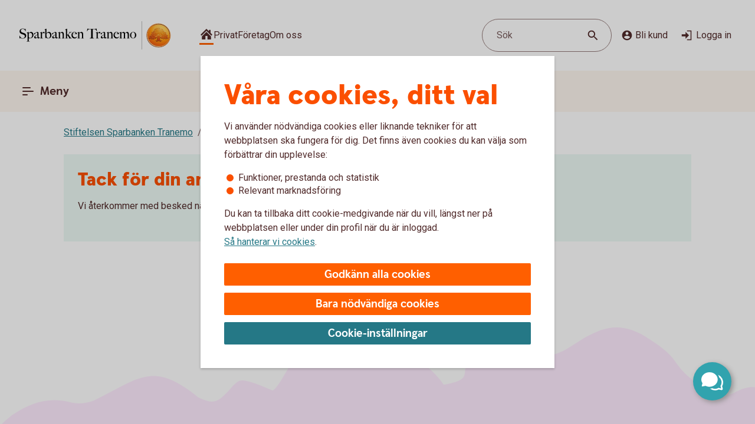

--- FILE ---
content_type: text/html;charset=utf-8
request_url: https://www.sparbankentranemo.se/stiftelsen-sparbanken-tranemo/ansokan-/tack-ansokan-stiftelsen.html
body_size: 12196
content:



<!doctype html>
<html lang="sv">

<head>
    
    <meta http-equiv="content-type" content="text/html; charset=UTF-8"/>
    <meta name="template" content="page"/>
    
    
    
        <meta name="content-page-ref" content="vj4ztMT9wbD0MjbXx-KIsCwFbfUwnOnWGsyeuPkY7YLHCklfZCrk_Nhkt-2Fhz66KtoLNQjsFEUSaB7mZv_fxfW8qlM94ZKKLLVQo1nhtqPmoYNLyNStUtPGhoTlu5bG1dsIMXmWZYfzT8I6EqT-3znINyjzuIovWKfZlqAp2ZU"/>
<script defer="defer" type="text/javascript" src="/.rum/@adobe/helix-rum-js@%5E2/dist/rum-standalone.js"></script>
<script type="application/ld+json">
            {"@context":"https://schema.org","@graph":[{"@type":"BreadcrumbList","itemListElement":[{"@type":"ListItem","position":1,"name":"Stiftelsen Sparbanken Tranemo","item":"https://www.sparbankentranemo.se/stiftelsen-sparbanken-tranemo.html"},{"@type":"ListItem","position":2,"name":"Ansökan ","item":"https://www.sparbankentranemo.se/stiftelsen-sparbanken-tranemo/ansokan-.html"},{"@type":"ListItem","position":3,"name":"Tack","item":"https://www.sparbankentranemo.se/stiftelsen-sparbanken-tranemo/ansokan-/tack-ansokan-stiftelsen.html"}]}]}
        </script>
    

    





    <meta name="site-language" content="sv"/>


<meta name="viewport" content="width=device-width, initial-scale=1.0"/>

<link rel="icon" type="image/png" sizes="32x32" href="/content/dam/assets/favicon-32x32.png"/>
<link rel="icon" type="image/png" sizes="16x16" href="/content/dam/assets/favicon-16x16.png"/>
<link rel="manifest" crossorigin="use-credentials" href="/content/dam/assets/site.webmanifest"/>
<link rel="shortcut icon" href="/content/dam/assets/favicon.ico"/>
<meta name="msapplication-TileColor" content="#da532c"/>
<meta name="msapplication-config" content="/content/dam/assets/browserconfig.xml"/>
<meta name="theme-color" content="#ffffff"/>
























<link rel="preconnect" href="https://fonts.googleapis.com"/>
<link rel="preconnect" href="https://fonts.gstatic.com" crossorigin/>
<link href="https://fonts.googleapis.com/css2?family=Roboto:wght@400;700&display=swap" rel="stylesheet"/>

<meta name="apple-itunes-app" content="app-id=526657154"/>
<meta id="bankId" name="bankId" content="8464"/>
<meta id="siteid" name="siteid" content="8464se"/>

    <meta id="adobe-analytics-data" data-analytics-type="extended" data-analytics-platform="web-public" data-analytics-account="swedbankabseallswedprod" data-analytics-page-name="/stiftelsen-sparbanken-tranemo/ansokan-/tack-ansokan-stiftelsen" data-analytics-section-name="/stiftelsen-sparbanken-tranemo/ansokan-" data-analytics-sitearea-name="ansokan-" data-analytics-language-code="swe"/>


<title> Tack | Sparbanken Tranemo </title>


<meta name="title" content="Tack"/>

<meta id="environment" name="environment" content="production"/>
<meta name="page-actual-content-path" content="/content/sites/savings-banks/8464se/sv/home/stiftelsen-sparbanken-tranemo/ansokan-/tack-ansokan-stiftelsen"/>
<meta name="language" content="sv"/>

<meta property="og:type" content="swedbank.social"/>

<meta property="og:url" content="https://www.sparbankentranemo.se/stiftelsen-sparbanken-tranemo/ansokan-/tack-ansokan-stiftelsen"/>

<meta name="twitter:card" content="summary"/>


<link rel="canonical" href="https://www.sparbankentranemo.se/stiftelsen-sparbanken-tranemo/ansokan-/tack-ansokan-stiftelsen.html"/>



    
<script src="/etc.clientlibs/wcms/clientlibs/external/jquery.lc-dc5e7f18c8d36ac1d3d4753a87c98d0a-lc.min.js"></script>
<script src="/etc.clientlibs/wcms/clientlibs/external/custom-elements.lc-e1407dd2d30939f2b64be1d197c256f3-lc.min.js"></script>





    
<link rel="stylesheet" href="/etc.clientlibs/wcms/components/atoms/icons/help.lc-0acab865d9e760571b67b745f39eb8ab-lc.min.css" type="text/css">
<link rel="stylesheet" href="/etc.clientlibs/wcms/components/shared/help-text.clientlibs.lc-1d730989a20cf51edcc790077f731d3c-lc.min.css" type="text/css">
<link rel="stylesheet" href="/etc.clientlibs/wcms/components/shared/field/clientlibs.lc-48ae0ad84bb3fbaa5f64076dd8548a41-lc.min.css" type="text/css">
<link rel="stylesheet" href="/etc.clientlibs/wcms/components/atoms/icons/chevron.lc-de9eda1b0eb4ea2715abf927fc948c76-lc.min.css" type="text/css">
<link rel="stylesheet" href="/etc.clientlibs/wcms/components/content/form-fields/options/clientlibs.lc-501efd30ea7844bb18528a22412a1169-lc.min.css" type="text/css">
<link rel="stylesheet" href="/etc.clientlibs/wcms/components/atoms/language-selector.lc-a478b049501ff1ab48f04c0ab4cf68ae-lc.min.css" type="text/css">
<link rel="stylesheet" href="/etc.clientlibs/wcms/components/atoms/background.lc-ba3f22299f5d5c16d3e85edb2c6d2af3-lc.min.css" type="text/css">
<link rel="stylesheet" href="/etc.clientlibs/wcms/components/atoms/icons/social.lc-02004968294bb1b43318b3e04e5affe3-lc.min.css" type="text/css">
<link rel="stylesheet" href="/etc.clientlibs/wcms/components/shared/link.clientlibs.lc-e9ef30f98b3b2bd63fd2da7fdde014a1-lc.min.css" type="text/css">
<link rel="stylesheet" href="/etc.clientlibs/wcms/components/atoms/icons/info.lc-6552077d5b456322abffa91cc2009802-lc.min.css" type="text/css">
<link rel="stylesheet" href="/etc.clientlibs/wcms/components/atoms/notification-element.lc-7c78c454e0f9296089cccf71450819ec-lc.min.css" type="text/css">
<link rel="stylesheet" href="/etc.clientlibs/wcms/components/shared/footnotes/clientlibs.lc-9650957194f54a5f41ba0319c77e3a1a-lc.min.css" type="text/css">
<link rel="stylesheet" href="/etc.clientlibs/wcms/components/atoms/icons/disclaimerinfo.lc-cc4a298f5e4531eb6da9097c2f3db6f2-lc.min.css" type="text/css">
<link rel="stylesheet" href="/etc.clientlibs/wcms/components/atoms/icons.lc-bff2f74cc121dfd5fd06adc965b19293-lc.min.css" type="text/css">
<link rel="stylesheet" href="/etc.clientlibs/wcms/components/atoms/icons/arrow/arrow-download.lc-2d11bf2f72394eb5b0c81052c5ecc36e-lc.min.css" type="text/css">
<link rel="stylesheet" href="/etc.clientlibs/wcms/components/atoms/icons/become-a-customer.lc-be2c0a63a27648827623f3716b0447ee-lc.min.css" type="text/css">
<link rel="stylesheet" href="/etc.clientlibs/wcms/components/atoms/icons/search.lc-f10511127205c71c91d537a41e125c63-lc.min.css" type="text/css">
<link rel="stylesheet" href="/etc.clientlibs/wcms/components/atoms/icons/copy.lc-b7b1004db91a40d0ce9a56e58a0dcf36-lc.min.css" type="text/css">
<link rel="stylesheet" href="/etc.clientlibs/wcms/components/atoms/icons/close.lc-e77d0c68b35e9e08ea249755ee5b0c0b-lc.min.css" type="text/css">
<link rel="stylesheet" href="/etc.clientlibs/wcms/components/atoms/icons/delete.lc-d6b04caedad987787df3a0e17a1deb08-lc.min.css" type="text/css">
<link rel="stylesheet" href="/etc.clientlibs/wcms/components/atoms/buttons/icon-button.lc-3cda3435e91aec11853e2c1de9de0883-lc.min.css" type="text/css">
<link rel="stylesheet" href="/etc.clientlibs/wcms/components/atoms/icons/log-in.lc-0251f7289e90b66f741b3cf89a3218ea-lc.min.css" type="text/css">
<link rel="stylesheet" href="/etc.clientlibs/wcms/components/atoms/links/icon-link.lc-c82ee1ed1fa3b9fee39f01fdef2a3243-lc.min.css" type="text/css">
<link rel="stylesheet" href="/etc.clientlibs/wcms/components/atoms/links/global-links.lc-33633360344050c6fb0ba7856114efa3-lc.min.css" type="text/css">
<link rel="stylesheet" href="/etc.clientlibs/wcms/components/atoms/icons/arrow/arrow-filled.lc-3f7cdd177e4d4e5b137fe569b110da01-lc.min.css" type="text/css">
<link rel="stylesheet" href="/etc.clientlibs/wcms/components/dsm/search/search-input.lc-23f8b741379b496c712a6e2195102f13-lc.min.css" type="text/css">
<link rel="stylesheet" href="/etc.clientlibs/wcms/components/dsm/search/search-form.lc-d18ae8d229063749ee13796819b91192-lc.min.css" type="text/css">
<link rel="stylesheet" href="/etc.clientlibs/wcms/components/atoms/buttons/foldout-button.lc-f55bc31bab147ba2392667780c7fca93-lc.min.css" type="text/css">
<link rel="stylesheet" href="/etc.clientlibs/wcms/components/shared/top-menu-modal/clientlibs.lc-bc6b4d2b807a3c687791b17fc71bebbd-lc.min.css" type="text/css">
<link rel="stylesheet" href="/etc.clientlibs/wcms/components/dsm/search/search-button.lc-33b1234bbeccd60bbfc7fe79e8d3990c-lc.min.css" type="text/css">
<link rel="stylesheet" href="/etc.clientlibs/wcms/components/atoms/icons/menu.lc-5e0bcddd9d4220aa7cb7229237ba04fd-lc.min.css" type="text/css">
<link rel="stylesheet" href="/etc.clientlibs/wcms/components/atoms/buttons/navigation-button.lc-27b0d5482429dd1e589c1bfb5807a828-lc.min.css" type="text/css">
<link rel="stylesheet" href="/etc.clientlibs/wcms/components/atoms/icons/arrow/arrow-large.lc-a3aac7258e8048bf90f94b512d653f14-lc.min.css" type="text/css">
<link rel="stylesheet" href="/etc.clientlibs/wcms/components/atoms/icons/external-link.lc-13097844decc3745e689723c3bb5f2f7-lc.min.css" type="text/css">
<link rel="stylesheet" href="/etc.clientlibs/wcms/components/atoms/icons/home.lc-accce51a8701f6cb1ce38f203f93b116-lc.min.css" type="text/css">
<link rel="stylesheet" href="/etc.clientlibs/wcms/components/atoms/icons/arrow/arrow-up.lc-42b70a3b4073bf2417616e2621300665-lc.min.css" type="text/css">
<link rel="stylesheet" href="/etc.clientlibs/wcms/components/atoms/show-more-less.lc-3bc08993cdb4ff9f3e943a1477fb2595-lc.min.css" type="text/css">
<link rel="stylesheet" href="/etc.clientlibs/wcms/components/atoms/icons/breadcrumb.lc-4684e7326308394eca49cf80e3de2a86-lc.min.css" type="text/css">
<link rel="stylesheet" href="/etc.clientlibs/wcms/components/shared/calculator/clientlibs.lc-9c7c99c1fad0fc6a96809be165704271-lc.min.css" type="text/css">
<link rel="stylesheet" href="/etc.clientlibs/wcms/components/atoms/icons/calendar.lc-97a83b30beea9d6c82faa8ad74e5a21f-lc.min.css" type="text/css">
<link rel="stylesheet" href="/etc.clientlibs/wcms/components/content/form-fields/text/clientlibs.lc-fb3e5b8a449b329c9934915e3c7b42e3-lc.min.css" type="text/css">
<link rel="stylesheet" href="/etc.clientlibs/wcms/components/atoms/slider/clientlibs.lc-b386bffa1389801f771a49cf79582856-lc.min.css" type="text/css">
<link rel="stylesheet" href="/etc.clientlibs/wcms/components/atoms/slider-input/clientlibs.lc-7cc7db18146064d0be6dd9557d8cada5-lc.min.css" type="text/css">
<link rel="stylesheet" href="/etc.clientlibs/wcms/components/shared/chipped-search/clientlibs.lc-6404b5bf9e646e1c5733525e1d9dddf3-lc.min.css" type="text/css">
<link rel="stylesheet" href="/etc.clientlibs/wcms/components/shared/table/clientlibs.lc-9fab5bf627835651451f7d69f78fbf0c-lc.min.css" type="text/css">
<link rel="stylesheet" href="/etc.clientlibs/wcms/components/shared/rte/clientlibs.lc-79f1726d27cef26680af09281c1932c2-lc.min.css" type="text/css">
<link rel="stylesheet" href="/etc.clientlibs/core/wcm/components/image/v3/image/clientlibs/site.lc-30313e00669f877069f15dd099f23454-lc.min.css" type="text/css">
<link rel="stylesheet" href="/etc.clientlibs/core/wcm/components/image/v2/image/clientlibs/site.lc-b104a4a85c21511ada13e2c6e7552d37-lc.min.css" type="text/css">
<link rel="stylesheet" href="/etc.clientlibs/wcms/components/atoms/buttons/button.lc-b25ed616dd9f1ea37a673bd61c531a75-lc.min.css" type="text/css">
<link rel="stylesheet" href="/etc.clientlibs/wcms/components/structure/cookie-banner/clientlibs.lc-cae689cf8d7bae14ccffcf392b1ec3ac-lc.min.css" type="text/css">
<link rel="stylesheet" href="/etc.clientlibs/wcms/components/structure/recaptcha/clientlibs.lc-0910511877a29cfbab5e6a7de3755602-lc.min.css" type="text/css">
<link rel="stylesheet" href="/etc.clientlibs/wcms/components/structure/recaptcha-text/clientlibs.lc-1ee1092ce1ebca42d31bbf4fb88008c4-lc.min.css" type="text/css">
<link rel="stylesheet" href="/etc.clientlibs/wcms/components/structure/blocked-by-cookie/clientlibs.lc-c7bf2ead986b15bbd453a95ea95f5063-lc.min.css" type="text/css">
<link rel="stylesheet" href="/etc.clientlibs/wcms/components/atoms/links/button-link.lc-5363b58f6f75ea817f6083e3227843ef-lc.min.css" type="text/css">
<link rel="stylesheet" href="/etc.clientlibs/wcms/components/shared/news-list/clientlibs.lc-6222c444ff0fedea9b1ac555212fc575-lc.min.css" type="text/css">
<link rel="stylesheet" href="/etc.clientlibs/wcms/components/atoms/icons/loader.lc-0f9b56029efb43a5e12b05b477b6f53f-lc.min.css" type="text/css">
<link rel="stylesheet" href="/etc.clientlibs/wcms/components/atoms/icons/check.lc-8fd9196fb8eed87290459a79bcb5ea49-lc.min.css" type="text/css">
<link rel="stylesheet" href="/etc.clientlibs/wcms/components/atoms/chip.lc-c54d148f65c1bb9667e13d28530243b8-lc.min.css" type="text/css">
<link rel="stylesheet" href="/etc.clientlibs/wcms/components/atoms/links/arrow-link.lc-89a4b7e2f6e2b89bae2635bf75e4239a-lc.min.css" type="text/css">
<link rel="stylesheet" href="/etc.clientlibs/wcms/components/atoms/focal-image.lc-c6ce36be901d88708c40bbed6d25e735-lc.min.css" type="text/css">
<link rel="stylesheet" href="/etc.clientlibs/wcms/clientlibs/clientlib-all.lc-5d02078190d8ab9d6450d4277f739dfb-lc.min.css" type="text/css">





    
<script src="/etc.clientlibs/wcms/components/structure/dark-mode/clientlibs.lc-4921e10e6e9f83ca1b71607989413432-lc.min.js"></script>




    
<link rel="stylesheet" href="/etc.clientlibs/wcms/components/structure/dark-mode/clientlibs.lc-9a83bc8d63e67a8a8cc7adf6d5df36ed-lc.min.css" type="text/css">










    
    
    

    
    

</head>










<div data-js="page-content">
    




    








    
    
    

    
    
    
    
    
    
    
    <a class="general-link  jump-to-content" href="#page-content" data-js="jump-to-content" accesskey="s">

        <span>
            Hoppa till huvudinnehåll
            
        </span>

        
        
    </a>



    

    





<section class="component smart-app-banner hidden" data-component="smart-app-banner" data-component-content data-cookie-required="marketing" data-callback="SmartAppBanner">
    <div class="banner-container">
        <div class="left">
            

            
    
    
    
    

    <button class="icon-button without-text" type="button" data-js="smart-app-banner-close-button" aria-label="Stäng">

        
        
        
        <icon-close></icon-close>
        
        

        
    </button>

            <img data-js="smart-app-banner-image" class="banner-icon" src="/content/dam/global/brand/product-image-templates/Swedbank_app_icon_main.png" height="46" width="46" alt="Ikon för appen"/>
            <div class="banner-info">
                <div class="smart-app-banner-title" data-js="smart-app-banner-title">Swedbank privat</div>
                <div class="smart-app-banner-category" data-js="smart-app-banner-category">Finans</div>
            </div>
        </div>
        <a class="download-button" aria-label="Hämta appen" type="button" role="button" data-js="smart-app-banner-download-button" href="https://play.google.com/store/apps/details?id=se.sparbankerna.mobilbank">
            <span>Hämta</span>
        </a>
    </div>
</section>


    






























<header class="top-bar" data-js="top-bar">
    <div class="logo">
        
        
            <a href="/" title="Sparbanken Tranemo" target="_top">
                

                <picture>
                    <source srcset="/content/dam/global/brand/logotypes/8464-sparbanken-tranemo-logo-white.svg" media="(prefers-color-scheme: dark)"/>
                    <img src="/content/dam/global/brand/logotypes/8464-sparbanken-tranemo-logo-default.svg" height="54.0" width="290.0" alt="Sparbanken Tranemo logga, länk till startsidan"/>
                </picture>
            </a>
        
    </div>

    
    
    

    <div class="search-button small-screen field" data-js="header-search">

        

        <button type="button" tabindex="0">
            <span>Sök</span>
            <span class="search-icon">
                <icon-search></icon-search>
            </span>
        </button>
    </div>

    
    

    <section class="component search-modal stretch hidden" data-component="header-search-modal">
        <div class="modal" data-js="search-modal-wrapper">
            
    
    
    

    
    
    
    
    
    
    

    <form action="/sok.html" class="search-form" method="get" data-js-search-form>
        
    
    
    
    
    
    
    
    
    
    

    <div class="search-field-wrapper field" data-form-field="drop-down">
        <div class="combo js-select">
            <label aria-label="Sök" for="id-727594497header" id="label-id-727594497header" hidden>Sök</label>

            

            <div class="combobox combobox-list">
                <div class="group">
                    <input id="id-727594497header" type="text" role="combobox" aria-autocomplete="list" autocomplete="off" aria-labelledby="label-id-727594497header" aria-expanded="false" aria-controls="combo-id-727594497header-listbox" name="q" data-js-allow-suggestions="true" class="search-field-input combo-input" data-js="search-field-input" data-js-search-field data-search-endpoint="https://app.swedbank.se/api/content-mgmt/searcher/v1/suggestions/cloud-8464se-sv" data-search-api-key="BvNFdlD6xbaEMjg5Zia6JCuWWyEjEOdy" data-search-url="https://www.sparbankentranemo.se/sok.html" data-js-allow-no-value-search="false"/>

                    <span class="search-field-buttons" data-js="search-field-buttons">
                        
                        

                        
    
    
    
    

    <button class="icon-button  clear hidden without-text" type="button" data-js="clear-search-field" aria-label="Radera">

        
        
        
        <icon-close></icon-close>
        
        

        
    </button>


                        <span data-js="search-field-divider" class="divider hidden"></span>

                        
    
    
    
    

    <button class="icon-button  search without-text" type="submit" data-js="search-button" aria-label="Sök">

        
        
        
        
        
        <icon-search></icon-search>

        
    </button>

                    </span>
                </div>

                <ul id="combo-id-727594497header-listbox" role="listbox" data-js-suggestions="" class="suggestions"></ul>
            </div>
        </div>
    </div>

        <div class="popular-search-items" data-js="popular-items">
            
            
    <section class="component headline " data-component="headline">
        <h2 class=" " id="search-items-header">
            Många söker efter
        </h2>
    </section>

            <ul>
                <li>
                    
    
    
    
    
    
    
    <a class="general-link" href="/privat/spara-och-placera/sparkonton/fastrantekonto.html" data-analytics-click-track="search-popular">

        
            Fasträntekonto
            
        

        <icon-arrow-large></icon-arrow-large>
        
    </a>

                </li>
            
                <li>
                    
    
    
    
    
    
    
    <a class="general-link" href="/privat/livet/familj/dodsfall-dodsbo.html" data-analytics-click-track="search-popular">

        
            Hjälp med dödsboet
            
        

        <icon-arrow-large></icon-arrow-large>
        
    </a>

                </li>
            
                <li>
                    
    
    
    
    
    
    
    <a class="general-link" href="/privat/betala-och-overfora/konton/anmal-konto-till-swedbanks-kontoregister.html" data-analytics-click-track="search-popular">

        
            Anmäl konto till kontoregistret
            
        

        <icon-arrow-large></icon-arrow-large>
        
    </a>

                </li>
            
                <li>
                    
    
    
    
    
    
    
    <a class="general-link" href="/privat/digitala-tjanster/mobilt-bankid.html" data-analytics-click-track="search-popular">

        
            Mobilt BankID
            
        

        <icon-arrow-large></icon-arrow-large>
        
    </a>

                </li>
            
                <li>
                    
    
    
    
    
    
    
    <a class="general-link" href="/privat/juridiska-tjanster/fullmakter.html" data-analytics-click-track="search-popular">

        
            Fullmakter
            
        

        <icon-arrow-large></icon-arrow-large>
        
    </a>

                </li>
            </ul>
        </div>
    </form>

        </div>
    </section>


    <div class="wrapper">
        
    
    

    <div role="navigation" aria-label="Målgrupp">
        <ul class="links">
            
            <li>
                
    
    
    
    
    
    
    <a class="general-link  global home active" href="/" data-analytics-click-track="menu-header" aria-label="Sök">

        
            
            
        

        
        <icon-home></icon-home>
    </a>

            </li>

            
                
                
                <li>
                    
                    
                        
    
    
    
    
    
    
    <a class="general-link  global " href="/privat.html" data-analytics-click-track="menu-header">

        
            Privat
            
        

        
        
    </a>

                    
                </li>
            
                
                
                <li>
                    
                    
                        
    
    
    
    
    
    
    <a class="general-link  global " href="/foretag.html" data-analytics-click-track="menu-header">

        
            Företag
            
        

        
        
    </a>

                    
                </li>
            
                
                
                <li>
                    
                    
                        
    
    
    
    
    
    
    <a class="general-link  global " href="/om-sparbanken-tranemo.html" data-analytics-click-track="menu-header">

        
            Om oss
            
        

        
        
    </a>

                    
                </li>
            
        </ul>
    </div>


        <div class="left">
            <div class="actions">
                
    
    

    <div class="search-button  field" data-js="header-search">

        

        <button type="button" tabindex="0">
            <span>Sök</span>
            <span class="search-icon">
                <icon-search></icon-search>
            </span>
        </button>
    </div>


                <div class="links">
                    <div class="customer" data-js="become-a-customer">

                        
                        
    
    
    
    

    <button class="icon-button" type="button" data-js="customer" data-analytics-click-track="menu-header" aria-haspopup="listbox">

        
        <icon-become-a-customer class="pr-4"></icon-become-a-customer>
        
        
        
        

        Bli kund
    </button>


                        <ul>
                            <li>
                                
    
    
    
    
    
    
    <a class="general-link" href="/privat/bli-kund.html">

        
            Bli privatkund
            
        

        
        
    </a>

                            </li>
                            <li>
                                
    
    
    
    
    
    
    <a class="general-link" href="/foretag/bli-kund.html">

        
            Bli företagskund
            
        

        
        
    </a>

                            </li>
                        </ul>
                    </div>

                    
    
    
    
    
    

    <a class="icon-link" href="https://online.swedbank.se/app/ib/?ns=1&amp;bankId=08464" data-analytics-click-track="menu-header">

        
        
        <icon-log-in class="pr-4"></icon-log-in>
        

        
        Logga in
    </a>

                </div>
            </div>

            
        </div>
    </div>
</header>













<nav class="top-nav " dir="ltr" role="navigation" aria-label="Huvudnavigering" data-js="top-nav">
    <div class="container">
        
        

        
    
    

    <button class="navigation-button  primary menu" data-js="menu-toggle" aria-haspopup="dialog" id="top-menu-modal-content-sites-savings-banks-8464se-sv-data-source-navigation-structure-config-hem">

        <icon-menu class="pr-8"></icon-menu>
        <icon-menu-active class="pr-8"></icon-menu-active>

        Meny
    </button>


        

        
    
    
    
    
    

    <a class="icon-link  log-in primary" href="https://online.swedbank.se/app/ib/?ns=1&amp;bankId=08464">

        
        
        <icon-log-in class="pr-4"></icon-log-in>
        

        
        Logga in
    </a>

    </div>
</nav>

<div>
    
    
        
    
    

    
    
    
    
    
    
    
    
    
    

    <div class="top-menu-modal" tabindex="0" role="dialog" aria-modal="true" data-js="top-menu-modal" data-js-id="content-sites-savings-banks-8464se-sv-data-source-navigation-structure-config-hem">

        <div class="overlay" data-js="menu-modal-overlay"></div>
        <div class="content" data-js="menu-modal-content">
            <div class="background"></div>
            

            
    
    
    
    

    <button class="icon-button  close without-text" type="button" data-js="top-menu-modal-close" aria-label="Stäng">

        
        
        
        <icon-close></icon-close>
        
        

        
    </button>


            

            
    
    

    <div role="navigation" aria-label="Målgrupp">
        <ul class="links">
            
            <li>
                
    
    
    
    
    
    
    <a class="general-link  global home active" href="/" data-analytics-click-track="menu-level0" aria-label="Sök">

        
            
            
        

        
        <icon-home></icon-home>
    </a>

            </li>

            
                
                
                <li>
                    
                    
                        
    
    
    
    
    
    
    <a class="general-link  global " href="/privat.html" data-analytics-click-track="menu-level0">

        
            Privat
            
        

        
        
    </a>

                    
                </li>
            
                
                
                <li>
                    
                    
                        
    
    
    
    
    
    
    <a class="general-link  global " href="/foretag.html" data-analytics-click-track="menu-level0">

        
            Företag
            
        

        
        
    </a>

                    
                </li>
            
                
                
                <li>
                    
                    
                        
    
    
    
    
    
    
    <a class="general-link  global " href="/om-sparbanken-tranemo.html" data-analytics-click-track="menu-level0">

        
            Om oss
            
        

        
        
    </a>

                    
                </li>
            
        </ul>
    </div>


            

            
    
    

    <div class="search-button  field" data-js="menu-toggle" id="search">

        

        <button type="button" tabindex="0">
            <span>Sök</span>
            <span class="search-icon">
                <icon-search></icon-search>
            </span>
        </button>
    </div>


            

            
            
            
    <section class="component headline " data-component="headline">
        <span class=" as-h1">
            Meny
        </span>
    </section>


            

            

            
            <div class="footer ">
                
                    
                

                
            </div>
        </div>
    </div>

    

    
    
    
    

    
    
    
    
    
    
    
    
    
    

    <div class="top-menu-modal" tabindex="0" role="dialog" aria-modal="true" data-js="top-menu-modal" data-js-id="search">

        <div class="overlay" data-js="menu-modal-overlay"></div>
        <div class="content" data-js="menu-modal-content">
            <div class="background"></div>
            

            
    
    
    
    

    <button class="icon-button  close without-text" type="button" data-js="top-menu-modal-close" aria-label="Stäng">

        
        
        
        <icon-close></icon-close>
        
        

        
    </button>


            

            

            
                
                
                <ul class="links">
                    <li>
                        
    
    

    <button class="foldout-button reverse-foldout" data-js="menu-toggle" data-target="top-menu-modal-" id="content-sites-savings-banks-8464se-sv-data-source-navigation-structure-config-hem">

        <icon-chevron></icon-chevron>

        Meny

        
    </button>

                    </li>
                </ul>
            

            

            
                <div class="top-menu-search-form" data-component="top-menu-search-form">
                    
    
    
    

    
    
    
    
    
    
    

    <form action="/sok.html" class="search-form" method="get" data-js-search-form>
        
    
    
    
    
    
    
    
    
    
    

    <div class="search-field-wrapper field" data-form-field="drop-down">
        <div class="combo js-select">
            <label aria-label="Sök" for="id-727594497top-menu" id="label-id-727594497top-menu" hidden>Sök</label>

            

            <div class="combobox combobox-list">
                <div class="group">
                    <input id="id-727594497top-menu" type="text" role="combobox" aria-autocomplete="list" autocomplete="off" aria-labelledby="label-id-727594497top-menu" aria-expanded="false" aria-controls="combo-id-727594497top-menu-listbox" name="q" data-js-allow-suggestions="true" class="search-field-input combo-input" data-js="search-field-input" data-js-search-field data-search-endpoint="https://app.swedbank.se/api/content-mgmt/searcher/v1/suggestions/cloud-8464se-sv" data-search-api-key="BvNFdlD6xbaEMjg5Zia6JCuWWyEjEOdy" data-search-url="https://www.sparbankentranemo.se/sok.html" data-js-allow-no-value-search="false"/>

                    <span class="search-field-buttons" data-js="search-field-buttons">
                        
                        

                        
    
    
    
    

    <button class="icon-button  clear hidden without-text" type="button" data-js="clear-search-field" aria-label="Radera">

        
        
        
        <icon-close></icon-close>
        
        

        
    </button>


                        <span data-js="search-field-divider" class="divider hidden"></span>

                        
    
    
    
    

    <button class="icon-button  search without-text" type="submit" data-js="search-button" aria-label="Sök">

        
        
        
        
        
        <icon-search></icon-search>

        
    </button>

                    </span>
                </div>

                <ul id="combo-id-727594497top-menu-listbox" role="listbox" data-js-suggestions="" class="suggestions"></ul>
            </div>
        </div>
    </div>

        <div class="popular-search-items" data-js="popular-items">
            
            
    <section class="component headline " data-component="headline">
        <h2 class=" " id="search-items-header">
            Många söker efter
        </h2>
    </section>

            <ul>
                <li>
                    
    
    
    
    
    
    
    <a class="general-link" href="/privat/spara-och-placera/sparkonton/fastrantekonto.html" data-analytics-click-track="search-popular">

        
            Fasträntekonto
            
        

        <icon-arrow-large></icon-arrow-large>
        
    </a>

                </li>
            
                <li>
                    
    
    
    
    
    
    
    <a class="general-link" href="/privat/livet/familj/dodsfall-dodsbo.html" data-analytics-click-track="search-popular">

        
            Hjälp med dödsboet
            
        

        <icon-arrow-large></icon-arrow-large>
        
    </a>

                </li>
            
                <li>
                    
    
    
    
    
    
    
    <a class="general-link" href="/privat/betala-och-overfora/konton/anmal-konto-till-swedbanks-kontoregister.html" data-analytics-click-track="search-popular">

        
            Anmäl konto till kontoregistret
            
        

        <icon-arrow-large></icon-arrow-large>
        
    </a>

                </li>
            
                <li>
                    
    
    
    
    
    
    
    <a class="general-link" href="/privat/digitala-tjanster/mobilt-bankid.html" data-analytics-click-track="search-popular">

        
            Mobilt BankID
            
        

        <icon-arrow-large></icon-arrow-large>
        
    </a>

                </li>
            
                <li>
                    
    
    
    
    
    
    
    <a class="general-link" href="/privat/juridiska-tjanster/fullmakter.html" data-analytics-click-track="search-popular">

        
            Fullmakter
            
        

        <icon-arrow-large></icon-arrow-large>
        
    </a>

                </li>
            </ul>
        </div>
    </form>

                </div>
            

            
            
            

            

            

            
            <div class="footer ">
                

                
            </div>
        </div>
    </div>

</div>



    <div class="wrapper Page" id="wrapper" data-siteconfig-sitename-prop="8464" dir="ltr" data-variables-page="/content/sites/savings-banks/8464se/sv/data-source/variables">

        <main id="page-content" tabindex="-1" data-fw-content>

            <div class="responsivegrid">
                
                



<nav id="breadcrumb" role="navigation" aria-label="Länkstig">

    <ol>
        
        

        <li data-breadcrumb-item>
            
    
    
    
    
    
    
    <a class="general-link  breadcrumb" href="/stiftelsen-sparbanken-tranemo.html" data-analytics-click-track="content-breadcrumb">

        <span>
            Stiftelsen Sparbanken Tranemo
            
        </span>

        
        
    </a>

        </li>

        

        
    
        
        

        <li data-breadcrumb-item>
            
    
    
    
    
    
    
    <a class="general-link  breadcrumb" href="/stiftelsen-sparbanken-tranemo/ansokan-.html" data-analytics-click-track="content-breadcrumb">

        <span>
            Ansökan 
            
        </span>

        
        
    </a>

        </li>

        

        
    
        
        

        

        

        <li>Tack</li>
    </ol>
</nav>

                
                <div class="root container responsivegrid">

    
    
    
    <div id="container-c0d17f1db9" class="cmp-container">
        
        <div class="container responsivegrid">

    
    <div id="container-2ddec1c7fa" class="cmp-container">
        


<div class="aem-Grid aem-Grid--12 aem-Grid--default--12 ">
    
    <div class="teaser image aem-GridColumn aem-GridColumn--default--12">







<section class="component teaser block-a  color" data-component="teaser">
    <div class="background element mist">
        

        <div class="content">
            <div class="flexible">
                
    <section class="component headline " data-component="headline">
        <h2 class="orange ">
            Tack för din ansökan
        </h2>
    </section>

                
    <section class="component rte   " data-component="rte">
        <div><p>Vi återkommer med besked när vi har haft sammanträde och fattat ett beslut. </p>
</div>
        <footer class="footnotes hidden" aria-label="footnotes" data-js="footnotes-footer"></footer>
    </section>

            </div>

            <div class="links">
                
                    

                    
                    

                    
                
                    

                    
                    

                    
                
            </div>
        </div>
    </div>
</section>
</div>

    
</div>

    </div>

    
</div>

        
    </div>

</div>

            </div>
        </main>

        

    </div>
</div>



















<section class="component cookie-banner hidden stretch" data-component="cookie-banner" id="component-cookie-banner" data-timestamp="2023-10-03T09:50:00.000+0000" data-endpoint-url="https://www.sparbankentranemo.se/data/cookies-config/_jcr_content.model.v2.json" role="status">

    <div class="banner " data-js-banner tabindex="0">
        

        <div class="cookie-container initial hidden" data-cookie-banner="initial">
            <div id="cookie-banner-initial-header">
                <div data-lang="sv">
                    
    <section class="component headline " data-component="headline">
        <h1 class=" ">
            Våra cookies, ditt val
        </h1>
    </section>

                </div>
            </div>

            <div id="cookie-banner-initial-text">
                <div data-lang="sv">
                    
    <section class="component rte   " data-component="rte">
        <div><p>Vi använder nödvändiga cookies eller liknande tekniker för att webbplatsen ska fungera för dig. Det finns även cookies du kan välja som förbättrar din upplevelse:</p>
<ul><li>Funktioner, prestanda och statistik</li><li>Relevant marknadsföring</li></ul>
<p>Du kan ta tillbaka ditt cookie-medgivande när du vill, längst ner på webbplatsen eller under din profil när du är inloggad. <u><a class="go-to-page" href="/bedrageri-och-sakerhet/banksekretess-och-integritet/cookies.html">Så hanterar vi cookies</a></u>. </p>
</div>
        <footer class="footnotes hidden" aria-label="footnotes" data-js="footnotes-footer"></footer>
    </section>

                </div>
            </div>
        </div>

        <div class="cookie-container customize hidden" data-cookie-banner="customize">
            <div id="cookie-banner-customize-header">
                
                <div data-lang="sv">
                    
    <section class="component headline " data-component="headline">
        <h1 class=" ">
            Cookie-inställningar
        </h1>
    </section>

                </div>
            </div>

            <div id="cookie-banner-customize-text">
                <div data-lang="sv">
                    
    <section class="component rte   " data-component="rte">
        <div><p>Du kan ta tillbaka ditt cookie-medgivande när du vill, längst ner på webbplatsen eller under din profil när du är inloggad. <u><a class="go-to-page" href="/bedrageri-och-sakerhet/banksekretess-och-integritet/cookies.html">Så hanterar vi cookies</a></u>. </p>
</div>
        <footer class="footnotes hidden" aria-label="footnotes" data-js="footnotes-footer"></footer>
    </section>

                </div>
            </div>

            <div class="cookie-form" data-js="category-list">
                
    

    
    
    
    
    
    
    
    
    
    
    
    
    
    

    <div class="field " data-form-field="checkbox">
        <fieldset>
            <legend class="visually-hidden">Cookie-inställningar
                
            </legend>

            

            <ul>
                
                
                
                
                
                
                

                <li>
                    <input name="essent" type="checkbox" id="id-397866331-0" aria-label="Nödvändiga" disabled aria-disabled="true" checked aria-checked="true"/>
                    <label for="id-397866331-0">Nödvändiga</label>
                    <icon-check></icon-check>
                    

                    <p>Behövs för att webbplatsen ska fungera smidigt och säkert och kan inte väljas bort. Möjliggör viktiga funktioner som inloggning och språkval.</p>
                </li>
            
                
                
                
                
                
                
                

                <li>
                    <input name="functi" type="checkbox" id="id-397866331-1" aria-label="Funktioner, prestanda och statistik" aria-disabled="false" aria-checked="false"/>
                    <label for="id-397866331-1">Funktioner, prestanda och statistik</label>
                    <icon-check></icon-check>
                    

                    <p>Behövs för att funktioner och personanpassning ska fungera. Hjälper oss förstå hur webbplatsen används så att vi kan förbättra den. Informationen slås ihop för alla användare och kan aldrig kopplas till just dig. Om du inte godkänner dessa cookies kan vissa funktioner sluta fungera.</p>
                </li>
            
                
                
                
                
                
                
                

                <li>
                    <input name="market" type="checkbox" id="id-397866331-2" aria-label="Relevant marknadsföring" aria-disabled="false" aria-checked="false"/>
                    <label for="id-397866331-2">Relevant marknadsföring</label>
                    <icon-check></icon-check>
                    

                    <p>Hjälper oss att förstå hur du använder våra tjänster så att vi kan skapa förbättrade tips och erbjudanden riktade till dig. En del läggs till av våra partner och kan påverka innehåll och annonser som du ser på andra webbplatser. Om du inte godkänner dessa cookies kommer du att se mindre riktat innehåll.</p>
                </li>
            </ul>
        </fieldset>

        
    </div>

            </div>
        </div>

        <footer>
            <div class="cookie-initial-buttons hidden" data-cookie-buttons="initial">
                
    
    

    <button class="button orange" type="button" id="cookie-banner-initial-accept-all" data-js="accept-cookies">
        Godkänn alla cookies
    </button>

                
    
    

    <button class="button orange" type="button" id="cookie-banner-accept-essentials" data-js="save-custom-cookies">
        Bara nödvändiga cookies
    </button>

                
    
    

    <button class="button turqouise" type="button" id="cookie-banner-initial-customize" data-js="customize-cookies">
        Cookie-inställningar
    </button>

            </div>

            <div class="cookie-customize-buttons hidden" data-cookie-buttons="customize">
                
    
    

    <button class="button orange" type="button" id="cookie-banner-customize-customize" data-js="save-custom-cookies">
        Spara cookie-inställningar
    </button>

            </div>
        </footer>
    </div>

    <div class="cookie-container success hidden" data-cookie-banner="success">
        <div class="content cookie-success-text">
            <span id="cookie-banner-success-text">Vi har sparat dina val.</span>
            
    
    
    
    
    
    
    <a class="general-link  cookie-link" href="https://www.sparbankentranemo.se/bedrageri-och-sakerhet/banksekretess-och-integritet/cookies.html" data-js="geoblock-proceed" id="cookie-banner-success-link">

        
            Så hanterar du cookies
            
        

        
        
    </a>

        </div>
    </div>
</section>






    

    <footer dir="ltr">
        





<div class="component footer dynamic-oak" data-component="footer" role="navigation" aria-label="Sidfot">
    <div class="dynamic-oak rose" data-js-dynamic-oak>
        <svg class="small" viewBox="0 0 504 137">
            <path d="M457.87 59.9307C470.29 58.1565 477.584 45.9341 489.412 42.5828C493.552 41.2029 498.283 40.2172 504 39.8229V137H0V101.373C35.4192 102.352 71.2353 112.069 93.5642 132.871C135.16 114.931 106.575 110.595 121.557 94.0352C140.877 78.4615 166.899 69.1961 192.92 67.0276C214.802 68.4075 232.939 56.3823 247.33 40.6115C277.294 7.49274 300.753 -10.8409 347.869 6.90132C360.88 11.4354 372.116 15.5753 382.762 23.4607C397.547 35.4859 400.11 41.2029 423.963 51.8482C434.608 56.1852 446.042 61.1135 457.87 59.9307Z"/>
        </svg>
        <svg class="large" viewBox="0 0 504 68" preserveAspectRatio="none">
            <path d="M504 68V40.0166C501.199 39.4166 497.599 40.5166 497.599 40.5166C491.297 42.0166 486.997 46.5166 480.795 45.7166C474.994 44.9166 470.093 41.1166 465.492 37.6166C455.29 29.6166 454.79 28.1166 449.089 20.5166C444.888 15.4166 439.987 12.0166 434.286 8.31661C413.682 -5.98339 400.079 0.0166063 381.676 12.3166C372.874 18.2166 362.572 21.7166 352.17 18.5166C339.367 16.3166 325.665 17.7166 314.462 22.8166C305.161 28.9166 318.463 34.6166 296.159 38.2166C279.155 11.8166 228.545 1.21658 206.041 11.4166C195.839 16.0166 188.037 38.7166 182.036 42.1166C176.235 39.9166 169.934 36.7166 163.632 35.6166C159.432 34.6166 157.631 36.9166 155.131 39.4166C145.629 50.2166 143.228 51.8166 132.326 46.7166C101.32 21.2166 91.7182 35.0166 62.3123 48.9166C57.4114 50.6166 52.4104 51.3166 47.2094 50.0166C32.4064 46.1166 20.204 50.5166 8.90179 58.0166C7.10143 59.2166 3.60071 62.2166 0 65.6166V68H504Z"/>
        </svg>
    </div>

    <div class="content background rose">
        <h1 class="screen-reader-only">Sidfot</h1>

        <div class="columns">
            
    
    
    
        <section class="column">
            
    <section class="component headline " data-component="headline">
        <h2 class=" ">
            Hitta snabbt
        </h2>
    </section>


            <ul>
                <li>
                    
    
    
    
    
    
    
    <a class="general-link  footer-link" href="/kontakta-oss.html" target="_self" data-analytics-click-track="footer">

        
            Kontakta oss
            
        

        
        
    </a>

                </li>
            
                <li>
                    
    
    
    
    
    
    
    <a class="general-link  footer-link" href="/bedrageri-och-sakerhet/sparrhjalp.html" target="_self" data-analytics-click-track="footer">

        
            Spärrhjälp
            
        

        
        
    </a>

                </li>
            
                <li>
                    
    
    
    
    
    
    
    <a class="general-link  footer-link" href="/kontakta-oss/kontor.html" target="_self" data-analytics-click-track="footer">

        
            Hitta bankkontor
            
        

        
        
    </a>

                </li>
            
                <li>
                    
    
    
    
    
    
    
    <a class="general-link  footer-link" href="/privat/bli-kund.html" target="_self" data-analytics-click-track="footer">

        
            Bli kund
            
        

        
        
    </a>

                </li>
            
                <li>
                    
    
    
    
    
    
    
    <a class="general-link  footer-link" href="/privat/rantor-priser-och-kurser.html" target="_self" data-analytics-click-track="footer">

        
            Priser, räntor och kurser
            
        

        
        
    </a>

                </li>
            </ul>
        </section>
    

            
    
    
    
        <section class="column">
            
    <section class="component headline " data-component="headline">
        <h2 class=" ">
            Om oss
        </h2>
    </section>


            <ul>
                <li>
                    
    
    
    
    
    
    
    <a class="general-link  footer-link" href="/om-sparbanken-tranemo.html" target="_self" data-analytics-click-track="footer">

        
            Om Sparbanken Tranemo
            
        

        
        
    </a>

                </li>
            
                <li>
                    
    
    
    
    
    
    
    <a class="general-link  footer-link" href="/om-sparbanken-tranemo/samhallsengagemang.html" target="_self" data-analytics-click-track="footer">

        
            Samhällsengagemang
            
        

        
        
    </a>

                </li>
            
                <li>
                    
    
    
    
    
    
    
    <a class="general-link  footer-link" href="/om-sparbanken-tranemo/hallbar-utveckling-hallbarhet.html" target="_self" data-analytics-click-track="footer">

        
            Hållbarhet
            
        

        
        
    </a>

                </li>
            
                <li>
                    
    
    
    
    
    
    
    <a class="general-link  footer-link" href="/om-sparbanken-tranemo/jobba-hos-oss.html" target="_self" data-analytics-click-track="footer">

        
            Jobba hos oss
            
        

        
        
    </a>

                </li>
            </ul>
        </section>
    

            
    
    
    
        <section class="column">
            
    <section class="component headline " data-component="headline">
        <h2 class=" ">
            Säkerhet och integritet
        </h2>
    </section>


            <ul>
                <li>
                    
    
    
    
    
    
    
    <a class="general-link  footer-link" href="#" target="same-window" data-analytics-click-track="footer" data-cookie-link="cookie-withdraw">

        
            Ta tillbaka cookie-medgivande
            
        

        
        
    </a>

                </li>
            
                <li>
                    
    
    
    
    
    
    
    <a class="general-link  footer-link" href="/bedrageri-och-sakerhet/banksekretess-och-integritet/cookies.html" target="_self" data-analytics-click-track="footer">

        
            Så hanterar vi cookies
            
        

        
        
    </a>

                </li>
            
                <li>
                    
    
    
    
    
    
    
    <a class="general-link  footer-link" href="/bedrageri-och-sakerhet/banksekretess-och-integritet/behandling-av-personuppgifter.html" target="_self" data-analytics-click-track="footer">

        
            Behandling av personuppgifter
            
        

        
        
    </a>

                </li>
            
                <li>
                    
    
    
    
    
    
    
    <a class="general-link  footer-link" href="/bedrageri-och-sakerhet.html" target="_self" data-analytics-click-track="footer">

        
            Bedrägeri och säkerhet
            
        

        
        
    </a>

                </li>
            </ul>
        </section>
    

            
    
    
    
        <section class="column">
            
    <section class="component headline " data-component="headline">
        <h2 class=" ">
            Om webbplatsen
        </h2>
    </section>


            <ul>
                <li>
                    
    
    
    
    
    
    
    <a class="general-link  footer-link" href="/om-webbplatsen/rekommenderade-webblasare.html" target="_self" data-analytics-click-track="footer">

        
            Rekommenderade webbläsare
            
        

        
        
    </a>

                </li>
            
                <li>
                    
    
    
    
    
    
    
    <a class="general-link  footer-link" href="/om-webbplatsen/anvandarvillkor.html" target="_self" data-analytics-click-track="footer">

        
            Användarvillkor
            
        

        
        
    </a>

                </li>
            
                <li>
                    
    
    
    
    
    
    
    <a class="general-link  footer-link" href="/sitemap.html" target="_self" data-analytics-click-track="footer">

        
            Sajtkarta
            
        

        
        
    </a>

                </li>
            
                <li>
                    
    
    
    
    
    
    
    <a class="general-link  footer-link" href="/om-webbplatsen/tillganglighet.html" target="_self" data-analytics-click-track="footer">

        
            Tillgänglighet
            
        

        
        
    </a>

                </li>
            </ul>
        </section>
    

        </div>

        <div class="bottom ">
            

            

            <div class="copyright">© Sparbanken Tranemo</div>
        </div>
    </div>
</div>



    </footer>

    
    
    

    

    
    
<script src="/etc.clientlibs/wcms/clientlibs/external/js-cookie.lc-14d48979dad55cc511f867983066780d-lc.min.js"></script>
<script src="/etc.clientlibs/wcms/components/structure/event-controller.lc-54b82961c0ca03c28d428004c6533121-lc.min.js"></script>
<script src="/etc.clientlibs/wcms/clientlibs/event-controller.lc-54b82961c0ca03c28d428004c6533121-lc.min.js"></script>
<script src="/etc.clientlibs/wcms/clientlibs/editing-mode-controller.lc-8bbae530bd4bd7ef4e9b674fd6a924fe-lc.min.js"></script>
<script src="/etc.clientlibs/wcms/clientlibs/external/clipboard-js.lc-1278bec9125833f28c1e5d610748eee0-lc.min.js"></script>
<script src="/etc.clientlibs/wcms/clientlibs/clientlib-wcms-util.lc-a615b61da3b0384de9fad37d651e5511-lc.min.js"></script>
<script src="/etc.clientlibs/wcms/components/structure/external-pdo-link-changer.lc-46d1ccbfd46179e8faa1454c64b43309-lc.min.js"></script>
<script src="/etc.clientlibs/wcms/components/atoms/icons/help.lc-709089a18d28e8401cd23e027bdcb9c6-lc.min.js"></script>
<script src="/etc.clientlibs/wcms/components/shared/help-text.clientlibs.lc-0664f5dce1ab251c2f84cc83108517d2-lc.min.js"></script>
<script src="/etc.clientlibs/wcms/clientlibs/granite-i18n.lc-683388119c5271fd1496a2059aecc179-lc.min.js"></script>
<script src="/etc.clientlibs/wcms/components/shared/field/clientlibs.lc-4bdba8c360094b5d8c4976074f449c5c-lc.min.js"></script>
<script src="/etc.clientlibs/wcms/components/atoms/icons/chevron.lc-361f9fae4a7c1238d89ca7e7095e056a-lc.min.js"></script>
<script src="/etc.clientlibs/wcms/components/content/form-fields/options/clientlibs.lc-3a6004c1d80f74fb43867dcb22ea0b77-lc.min.js"></script>
<script src="/etc.clientlibs/wcms/components/atoms/language-selector.lc-db458b5a01d3c6a41ed557958b19fbbf-lc.min.js"></script>
<script src="/etc.clientlibs/wcms/components/atoms/icons/social.lc-aa8d1119458e69cc3855e3c64f2e05b2-lc.min.js"></script>
<script src="/etc.clientlibs/wcms/clientlibs/cookie-links.lc-cd7c83a211a41267754aaff545c1b687-lc.min.js"></script>
<script src="/etc.clientlibs/wcms/clientlibs/links-dropdown.lc-93c761c6ba674a34aae9ab6f87c45f42-lc.min.js"></script>
<script src="/etc.clientlibs/wcms/components/shared/link.clientlibs.lc-f0a4f8093b6026ec340424a0f32a2961-lc.min.js"></script>
<script src="/etc.clientlibs/wcms/components/atoms/icons/error.lc-0581efa8bf304427d77c7a1d8d582e44-lc.min.js"></script>
<script src="/etc.clientlibs/wcms/components/atoms/icons/alert.lc-4b76c7e21947b52e48f1adf1ceecf149-lc.min.js"></script>
<script src="/etc.clientlibs/wcms/components/atoms/icons/info.lc-d861eed525b562a6e969284440982533-lc.min.js"></script>
<script src="/etc.clientlibs/wcms/components/atoms/notification-element.lc-9e90a947e20ca8ca7886f6f0a80df802-lc.min.js"></script>
<script src="/etc.clientlibs/wcms/components/shared/footnotes/clientlibs.lc-9f78bf03bc6e89524a3a0ffb1607cdbd-lc.min.js"></script>
<script src="/etc.clientlibs/wcms/components/atoms/icons/disclaimeralert.lc-4833f5ce66b001536697a2146f567ff3-lc.min.js"></script>
<script src="/etc.clientlibs/wcms/components/atoms/icons/disclaimerinfo.lc-9edf9e4362495ee01584940a779a0657-lc.min.js"></script>
<script src="/etc.clientlibs/wcms/components/atoms/icons/collaboration-logo.lc-6fe8f5ffd8aa2ddb8b08e8f9d933049c-lc.min.js"></script>
<script src="/etc.clientlibs/wcms/components/atoms/icons/arrow/arrow-download.lc-7dae4e03efca49357c16e0b86fb05ab0-lc.min.js"></script>
<script src="/etc.clientlibs/wcms/components/atoms/icons/become-a-customer.lc-ea132fb4ced92cd66dc0ce5e0f9b23e4-lc.min.js"></script>
<script src="/etc.clientlibs/wcms/components/atoms/icons/search.lc-894e7e87c1770f1557994d8d1a6f051d-lc.min.js"></script>
<script src="/etc.clientlibs/wcms/components/atoms/icons/copy.lc-782769653a426ee7fc058e091640c3a9-lc.min.js"></script>
<script src="/etc.clientlibs/wcms/components/atoms/icons/close.lc-c3ff1695c20a20d093624256748d3ce1-lc.min.js"></script>
<script src="/etc.clientlibs/wcms/components/atoms/icons/delete.lc-4b377a8c16c0e51ab9561cfcc1c97f60-lc.min.js"></script>
<script src="/etc.clientlibs/wcms/clientlibs/granite-utils.lc-9bd60a92aa23e74dad5d1ac1aef1e785-lc.min.js"></script>
<script src="/etc.clientlibs/wcms/components/atoms/icons/log-in.lc-8a4335edc1aaaf9b2722ad4df7bdead7-lc.min.js"></script>
<script src="/etc.clientlibs/wcms/components/atoms/icons/arrow/arrow-filled.lc-84d800aca1d6c937964e61cbf85ab475-lc.min.js"></script>
<script src="/etc.clientlibs/wcms/components/dsm/search/search-input.lc-fb5bd3a15ce8cec96da7503d187f4541-lc.min.js"></script>
<script src="/etc.clientlibs/wcms/components/dsm/search/search-form.lc-d7342c7fcdfa621c47411605271e9abd-lc.min.js"></script>
<script src="/etc.clientlibs/wcms/components/shared/top-menu-modal/clientlibs.lc-53151da57d476953e03c8e3ead42b9a3-lc.min.js"></script>
<script src="/etc.clientlibs/wcms/components/dsm/search/search-button.lc-c68a67a81df3015b9d73d6d1c3ed2017-lc.min.js"></script>
<script src="/etc.clientlibs/wcms/components/atoms/icons/menu.lc-d6cb7ded7d6ab73ae40e4e6539eaedcf-lc.min.js"></script>
<script src="/etc.clientlibs/wcms/components/atoms/icons/arrow/arrow-large.lc-478480214d8c08a6336d456aa3ea9282-lc.min.js"></script>
<script src="/etc.clientlibs/wcms/components/atoms/icons/external-link.lc-7f13f2c93c879dbdc362f0209619c903-lc.min.js"></script>
<script src="/etc.clientlibs/wcms/components/atoms/icons/home.lc-30afa104c707976c0d07bd5c52c8841b-lc.min.js"></script>
<script src="/etc.clientlibs/wcms/components/atoms/icons/arrow/arrow-up.lc-b28a345ae8b52cd1fa7aa3af430c52d5-lc.min.js"></script>
<script src="/etc.clientlibs/wcms/components/atoms/show-more-less.lc-31eb50473c210b78c8abb1aa9301ba0e-lc.min.js"></script>
<script src="/etc.clientlibs/wcms/components/atoms/links/text-link.lc-3916e21a1d30fd921400b291c6532f63-lc.min.js"></script>
<script src="/etc.clientlibs/wcms/components/atoms/icons/breadcrumb.lc-ad98dfebfd4491a6fbbfa0b2c2d44bba-lc.min.js"></script>
<script src="/etc.clientlibs/wcms/clientlibs/general-cookie.lc-47ce51a97728ae0dc151214e3659c194-lc.min.js"></script>
<script src="/etc.clientlibs/wcms/clientlibs/calculators.lc-1a7a38a36b39d3be86350fccadcf0830-lc.min.js"></script>
<script src="/etc.clientlibs/wcms/components/atoms/icons/calendar.lc-32027b62efd82ea84ef45d7b359d4fb2-lc.min.js"></script>
<script src="/etc.clientlibs/wcms/components/content/form-fields/text/clientlibs.lc-33299e768ff6eab8822f612e3f68255c-lc.min.js"></script>
<script src="/etc.clientlibs/wcms/components/atoms/slider/clientlibs.lc-35bcfa59df692fa693b11283df16f6a6-lc.min.js"></script>
<script src="/etc.clientlibs/wcms/components/atoms/slider-input/clientlibs.lc-f912accd14eeec5e8f71457d623c3f48-lc.min.js"></script>
<script src="/etc.clientlibs/wcms/components/shared/branch-office/clientlibs.lc-bd12d7d8c523c019c136d5fbae858875-lc.min.js"></script>
<script src="/etc.clientlibs/wcms/components/atoms/icons/bullet-check.lc-c97a6c793a6e200c1018ebb550514f57-lc.min.js"></script>
<script src="/etc.clientlibs/wcms/components/shared/table/clientlibs.lc-3225604187e51a2cad24e03dcad2c41b-lc.min.js"></script>
<script src="/etc.clientlibs/wcms/components/shared/rte/clientlibs.lc-42c36d8490adfe31680591de0d51ec2c-lc.min.js"></script>
<script src="/etc.clientlibs/core/wcm/components/image/v3/image/clientlibs/site.lc-bc8f7a99ab6173df84eb42ac5bbceb76-lc.min.js"></script>
<script src="/etc.clientlibs/core/wcm/components/image/v2/image/clientlibs/site.lc-229bd0100d6215b69b6a5534e4889492-lc.min.js"></script>
<script src="/etc.clientlibs/wcms/components/structure/cookie-banner/clientlibs.lc-56f96b7ff047e0040e0ba836138eb3eb-lc.min.js"></script>
<script src="/etc.clientlibs/wcms/components/structure/recaptcha/clientlibs.lc-cad63706a7efada3b9c30e7cee6eaadc-lc.min.js"></script>
<script src="/etc.clientlibs/wcms/components/structure/recaptcha-text/clientlibs.lc-9801bd06ff2ef57b69b357d7fe77bd13-lc.min.js"></script>
<script src="/etc.clientlibs/wcms/components/atoms/icons/interest-rate.lc-fb5c8b4394b60b6185afda46862d5bde-lc.min.js"></script>
<script src="/etc.clientlibs/wcms/components/atoms/icons/loader.lc-e6fa67296fafb271b61b54f86d7ffd1b-lc.min.js"></script>
<script src="/etc.clientlibs/wcms/components/atoms/icons/check.lc-e488f18f9ee8e90711dee85ce4764055-lc.min.js"></script>
<script src="/etc.clientlibs/wcms/components/atoms/chip.lc-69f2fbaf3d7e9df798e78acb807b5d8a-lc.min.js"></script>
<script src="/etc.clientlibs/wcms/clientlibs/visited-links.lc-78ffedf0012d270c563ee403eddae97c-lc.min.js"></script>
<script src="/etc.clientlibs/wcms/clientlibs/search.lc-93fce101e71f3f5e4297a30fd37a8b40-lc.min.js"></script>
<script src="/etc.clientlibs/wcms/clientlibs/search-extender.lc-71fc4bb9e896415efe5b8223de915387-lc.min.js"></script>
<script src="/etc.clientlibs/wcms/clientlibs/va-links.lc-7649f3edfe070816d663e70924084df2-lc.min.js"></script>
<script src="/etc.clientlibs/wcms/components/shared/campaign-tracking/clientlibs.lc-db58a0559334a2c32361c2feba1464a9-lc.min.js"></script>
<script src="/etc.clientlibs/wcms/components/atoms/focal-image.lc-f1bb7da6e50b59c8c9f497384d415b8e-lc.min.js"></script>
<script src="/etc.clientlibs/wcms/clientlibs/clientlib-all.lc-719ecaf6754b4e49aeabf30e3b44d83c-lc.min.js"></script>




    
    
    
<script src="/etc.clientlibs/wcms/clientlibs/external/polyfills.lc-ff04c0a9eeb1a25463af0bccc53954ba-lc.min.js"></script>




    
    




<div data-component="adobe-analytics" data-cookie-category="functional">
    
    
    

    

    <div data-script="&lt;script src=&#34;/etc.clientlibs/wcms/external/scripts/js/analytics/datalayer/sb-datalayer.lc-7eb6844e04a024a4ec8e2718b4892009-lc.min.js&#34;>&lt;/script>
"></div>

    <div data-script="&lt;script src=&#34;/etc.clientlibs/wcms/external/scripts/js/analytics/datalayer/triggers.lc-b63ef30fc58cc4a5eed936b30f791d7d-lc.min.js&#34;>&lt;/script>
"></div>
</div>


    














    





<div data-component="virtual-assistant" data-va-apiurl="https://app.swedbank.se/" data-va-apikey="Pk95brASO1wrXPDNPPn6s9QJJFTdRpd8">

    
    
<script src="/etc.clientlibs/wcms/clientlibs/external/virtual-assistant.lc-686f6166c09df47c082e0541351a1e75-lc.min.js"></script>



    
    
<script src="/etc.clientlibs/wcms/clientlibs/external/virtual-assistant/init.lc-8d86ad7ab6904804723cf00c63c93f55-lc.min.js"></script>



</div>







</body>
</html>


--- FILE ---
content_type: application/javascript;charset=utf-8
request_url: https://www.sparbankentranemo.se/etc.clientlibs/wcms/components/atoms/icons/menu.lc-d6cb7ded7d6ab73ae40e4e6539eaedcf-lc.min.js
body_size: 144
content:
var __extends=this&&this.__extends||function(){var e=function(c,b){e=Object.setPrototypeOf||{__proto__:[]}instanceof Array&&function(a,f){a.__proto__=f}||function(a,f){for(var d in f)Object.prototype.hasOwnProperty.call(f,d)&&(a[d]=f[d])};return e(c,b)};return function(c,b){function a(){this.constructor=c}if("function"!==typeof b&&null!==b)throw new TypeError("Class extends value "+String(b)+" is not a constructor or null");e(c,b);c.prototype=null===b?Object.create(b):(a.prototype=b.prototype,new a)}}(),
__spreadArray=this&&this.__spreadArray||function(e,c,b){if(b||2===arguments.length)for(var a=0,f=c.length,d;a<f;a++)!d&&a in c||(d||(d=Array.prototype.slice.call(c,0,a)),d[a]=c[a]);return e.concat(d||Array.prototype.slice.call(c))},MenuIcon=function(e){function c(){var b=e.call(this)||this,a=b.getAttribute("additionalClass");a=__spreadArray(["icon","menu"],a?[a]:[],!0).join(" ");b.innerHTML='\n            \x3csvg class\x3d"'.concat(a,'" role\x3d"graphics-symbol" aria-hidden\x3d"true" viewBox\x3d"0 0 24 24"\x3e\n                \x3crect x\x3d"2" y\x3d"5.00012" width\x3d"14" height\x3d"2" rx\x3d"1"/\x3e\n                \x3crect x\x3d"2" y\x3d"11.0001" width\x3d"19" height\x3d"2" rx\x3d"1"/\x3e\n                \x3crect x\x3d"2" y\x3d"17.0001" width\x3d"9" height\x3d"2" rx\x3d"1"/\x3e\n            \x3c/svg\x3e');
return b}__extends(c,e);return c}(HTMLElement);if("customElements"in window){var element="icon-menu";customElements.get(element)||customElements.define(element,MenuIcon)}
__extends=this&&this.__extends||function(){var e=function(c,b){e=Object.setPrototypeOf||{__proto__:[]}instanceof Array&&function(a,f){a.__proto__=f}||function(a,f){for(var d in f)Object.prototype.hasOwnProperty.call(f,d)&&(a[d]=f[d])};return e(c,b)};return function(c,b){function a(){this.constructor=c}if("function"!==typeof b&&null!==b)throw new TypeError("Class extends value "+String(b)+" is not a constructor or null");e(c,b);c.prototype=null===b?Object.create(b):(a.prototype=b.prototype,new a)}}();
__spreadArray=this&&this.__spreadArray||function(e,c,b){if(b||2===arguments.length)for(var a=0,f=c.length,d;a<f;a++)!d&&a in c||(d||(d=Array.prototype.slice.call(c,0,a)),d[a]=c[a]);return e.concat(d||Array.prototype.slice.call(c))};
var MenuActiveIcon=function(e){function c(){var b=e.call(this)||this,a=b.getAttribute("additionalClass");a=__spreadArray(["icon","menu","active"],a?[a]:[],!0).join(" ");b.innerHTML='\n            \x3csvg class\x3d"'.concat(a,'" role\x3d"graphics-symbol" aria-hidden\x3d"true" viewBox\x3d"0 0 24 24"\x3e\n                \x3crect x\x3d"2" y\x3d"5.00012" width\x3d"20" height\x3d"2" rx\x3d"1"/\x3e\n                \x3crect x\x3d"2" y\x3d"11.0001" width\x3d"20" height\x3d"2" rx\x3d"1"/\x3e\n                \x3crect x\x3d"2" y\x3d"17.0001" width\x3d"20" height\x3d"2" rx\x3d"1"/\x3e\n            \x3c/svg\x3e');return b}
__extends(c,e);return c}(HTMLElement);"customElements"in window&&(element="icon-menu-active",customElements.get(element)||customElements.define(element,MenuActiveIcon));

--- FILE ---
content_type: image/svg+xml
request_url: https://www.sparbankentranemo.se/content/dam/global/brand/logotypes/8464-sparbanken-tranemo-logo-default.svg
body_size: 80599
content:
<svg id="Vector" xmlns="http://www.w3.org/2000/svg" xmlns:xlink="http://www.w3.org/1999/xlink" viewBox="0 0 290 54"><defs><style>.cls-1{fill:none;}.cls-2,.cls-6{fill-rule:evenodd;}.cls-2{fill:url(#Ny_övertoningsruta_3);}.cls-3{fill:url(#Namnlös_övertoning_4);}.cls-4{fill:url(#Namnlös_övertoning_3);}.cls-5{fill:#faaf5a;}.cls-6{fill:url(#Namnlös_övertoning_9);}.cls-7{fill:#dc8730;}.cls-8{fill:#8d4428;}.cls-9{fill:#9f5024;}.cls-10{fill:#ad5725;}.cls-11{fill:#e48e33;}.cls-12{fill:#db7b29;}.cls-13{fill:#ffb560;}.cls-14{fill:#bc6327;}.cls-15{fill:#ffcb80;}.cls-16{fill:#ffd68e;}.cls-17{fill:#d57c3f;}.cls-18{fill:#ffcd85;}.cls-19{fill:#efa952;}.cls-20{fill:#fdac4a;}.cls-21{fill:#eb962a;}.cls-22{fill:#ffc378;}.cls-23{fill:#ffce89;}.cls-24{fill:#ffd79d;}.cls-25{fill:#eeaf67;}.cls-26{fill:#bf6b29;}.cls-27{fill:#fcb664;}.cls-28{fill:#994822;}.cls-29{fill:#d47429;}.cls-30{fill:#e7944b;}.cls-31{fill:#964c25;}.cls-32{fill:#823d1e;}.cls-33{fill:#6c2b13;}.cls-34{fill:#ba6019;}.cls-35{fill:#d89050;}.cls-36{fill:#7e3717;}.cls-37{fill:#94441e;}.cls-38{fill:#dd8732;}.cls-39{fill:#ffc278;}.cls-40{fill:#ea913e;}.cls-41{fill:#c57231;}.cls-42{fill:#642813;}.cls-43{fill:#56220c;}.cls-44{fill:#f49e4d;}.cls-45{fill:#76310a;}.cls-46{fill:#994b17;}.cls-47{fill:#a35622;}.cls-48{fill:#af6638;}.cls-49{fill:#a5572a;}.cls-50{fill:#e69646;}.cls-51{fill:#d27c3c;}.cls-52{fill:#7a2c13;}.cls-53{fill:#c27138;}.cls-54{fill:#9a4921;}.cls-55{fill:#96441e;}.cls-56{fill:#a04e14;}.cls-57{fill:#aa5a28;}.cls-58{fill:#944428;}.cls-59{fill:#ffc283;}.cls-60{fill:#aa5e33;}.cls-61{fill:#e5872b;}.cls-62{fill:#b96534;}.cls-63{fill:#f29b40;}.cls-64{fill:#b46027;}.cls-65{fill:url(#Ny_övertoningsruta_3-2);}.cls-66{fill:url(#Ny_övertoningsruta_3-3);}.cls-67{fill:url(#Ny_övertoningsruta_3-4);}.cls-68{fill:url(#Ny_övertoningsruta_3-5);}.cls-69{fill:url(#Ny_övertoningsruta_3-6);}.cls-70{fill:url(#Ny_övertoningsruta_3-7);}.cls-71{fill:url(#Ny_övertoningsruta_3-8);}.cls-72{fill:url(#Ny_övertoningsruta_3-9);}.cls-73{fill:url(#Ny_övertoningsruta_3-10);}.cls-74{fill:url(#Ny_övertoningsruta_3-11);}.cls-75{fill:url(#Ny_övertoningsruta_3-12);}.cls-76{fill:url(#Ny_övertoningsruta_3-13);}.cls-77{fill:url(#Ny_övertoningsruta_3-14);}.cls-78{fill:url(#Ny_övertoningsruta_3-15);}.cls-79{fill:url(#Ny_övertoningsruta_3-16);}.cls-80{fill:url(#Ny_övertoningsruta_3-17);}.cls-81{fill:url(#Ny_övertoningsruta_3-18);}.cls-82{fill:url(#Ny_övertoningsruta_3-19);}.cls-83{fill:url(#Ny_övertoningsruta_3-20);}.cls-84{fill:url(#Ny_övertoningsruta_3-21);}.cls-85{fill:url(#Ny_övertoningsruta_3-22);}.cls-86{fill:url(#Ny_övertoningsruta_3-23);}.cls-87{fill:url(#Ny_övertoningsruta_3-24);}.cls-88{fill:url(#Ny_övertoningsruta_3-25);}.cls-89{fill:url(#Ny_övertoningsruta_3-26);}.cls-90{fill:url(#Ny_övertoningsruta_3-27);}.cls-91{fill:url(#Ny_övertoningsruta_3-28);}.cls-92{fill:url(#Ny_övertoningsruta_3-29);}.cls-93{fill:url(#Ny_övertoningsruta_3-30);}.cls-94{fill:url(#Ny_övertoningsruta_3-31);}.cls-95{fill:url(#Ny_övertoningsruta_3-32);}.cls-96{fill:url(#Ny_övertoningsruta_3-33);}.cls-97{fill:url(#Ny_övertoningsruta_3-34);}.cls-98{fill:url(#Ny_övertoningsruta_3-35);}.cls-99{fill:url(#Ny_övertoningsruta_3-36);}.cls-100{fill:url(#Ny_övertoningsruta_3-37);}.cls-101{fill:url(#Ny_övertoningsruta_3-38);}.cls-102{fill:url(#Ny_övertoningsruta_3-39);}.cls-103{fill:#f8a943;}.cls-104{fill:#ec9c4b;}</style><radialGradient id="Ny_övertoningsruta_3" cx="272.67" cy="13.25" r="32.92" gradientTransform="translate(-1.44 2.89)" gradientUnits="userSpaceOnUse"><stop offset="0" stop-color="#ffe178"/><stop offset="0.18" stop-color="#ffd05f"/><stop offset="0.4" stop-color="#ffbe46"/><stop offset="0.6" stop-color="#ff9b0f"/><stop offset="0.8" stop-color="#f7780f"/><stop offset="0.9" stop-color="#f3640f"/><stop offset="1" stop-color="#e65f19"/></radialGradient><linearGradient id="Namnlös_övertoning_4" x1="279.01" y1="7.83" x2="253.06" y2="46.07" gradientUnits="userSpaceOnUse"><stop offset="0.02" stop-color="#ffe6a5"/><stop offset="0.11" stop-color="#fcc677"/><stop offset="0.29" stop-color="#f5871e"/><stop offset="0.29" stop-color="#f5871e"/><stop offset="0.56" stop-color="#e1690f"/><stop offset="0.63" stop-color="#cc5c0e"/><stop offset="0.8" stop-color="#9c3d0c"/><stop offset="0.93" stop-color="#7e2a0b"/><stop offset="1" stop-color="#73230a"/></linearGradient><linearGradient id="Namnlös_övertoning_3" x1="254.04" y1="44.77" x2="277.87" y2="9.37" gradientUnits="userSpaceOnUse"><stop offset="0.01" stop-color="#ffe6a0"/><stop offset="0.11" stop-color="#fcc877"/><stop offset="0.33" stop-color="#f5871e"/><stop offset="0.33" stop-color="#f5871e"/><stop offset="0.64" stop-color="#e1690f"/><stop offset="0.65" stop-color="#db650f"/><stop offset="0.76" stop-color="#ae490d"/><stop offset="0.86" stop-color="#8e340b"/><stop offset="0.94" stop-color="#7a280a"/><stop offset="0.99" stop-color="#73230a"/></linearGradient><radialGradient id="Namnlös_övertoning_9" cx="270.77" cy="14.04" r="36.96" gradientUnits="userSpaceOnUse"><stop offset="0" stop-color="#ffc85a"/><stop offset="0.27" stop-color="#f59619"/><stop offset="0.44" stop-color="#e56b16"/><stop offset="0.55" stop-color="#dc5014"/><stop offset="0.79" stop-color="#ba3f18"/><stop offset="0.82" stop-color="#b43c19"/></radialGradient><radialGradient id="Ny_övertoningsruta_3-2" cx="268.52" cy="14.58" r="35.7" gradientTransform="matrix(1, 0, 0, 1, 0, 0)" xlink:href="#Ny_övertoningsruta_3"/><radialGradient id="Ny_övertoningsruta_3-3" cx="268.46" cy="14.55" r="35.81" gradientTransform="matrix(1, 0, 0, 1, 0, 0)" xlink:href="#Ny_övertoningsruta_3"/><radialGradient id="Ny_övertoningsruta_3-4" cx="268.44" cy="14.51" r="35.76" gradientTransform="matrix(1, 0, 0, 1, 0, 0)" xlink:href="#Ny_övertoningsruta_3"/><radialGradient id="Ny_övertoningsruta_3-5" cx="268.56" cy="14.52" r="35.7" gradientTransform="matrix(1, 0, 0, 1, 0, 0)" xlink:href="#Ny_övertoningsruta_3"/><radialGradient id="Ny_övertoningsruta_3-6" cx="267.16" cy="12.91" r="39.56" gradientTransform="matrix(1, 0, 0, 1, 0, 0)" xlink:href="#Ny_övertoningsruta_3"/><radialGradient id="Ny_övertoningsruta_3-7" cx="269.24" cy="14.12" r="36.52" gradientTransform="matrix(1, 0, 0, 1, 0, 0)" xlink:href="#Ny_övertoningsruta_3"/><radialGradient id="Ny_övertoningsruta_3-8" cx="267.87" cy="13.32" r="37.96" gradientTransform="matrix(1, 0, 0, 1, 0, 0)" xlink:href="#Ny_övertoningsruta_3"/><radialGradient id="Ny_övertoningsruta_3-9" cx="268.23" cy="14.63" r="35.9" gradientTransform="matrix(1, 0, 0, 1, 0, 0)" xlink:href="#Ny_övertoningsruta_3"/><radialGradient id="Ny_övertoningsruta_3-10" cx="267.83" cy="14.03" r="37.35" gradientTransform="matrix(1, 0, 0, 1, 0, 0)" xlink:href="#Ny_övertoningsruta_3"/><radialGradient id="Ny_övertoningsruta_3-11" cx="269.03" cy="14.32" r="36.49" gradientTransform="matrix(1, 0, 0, 1, 0, 0)" xlink:href="#Ny_övertoningsruta_3"/><radialGradient id="Ny_övertoningsruta_3-12" cx="267.92" cy="14.58" r="37.53" gradientTransform="matrix(1, 0, 0, 1, 0, 0)" xlink:href="#Ny_övertoningsruta_3"/><radialGradient id="Ny_övertoningsruta_3-13" cx="268.3" cy="14.37" r="36.3" gradientTransform="matrix(1, 0, 0, 1, 0, 0)" xlink:href="#Ny_övertoningsruta_3"/><radialGradient id="Ny_övertoningsruta_3-14" cx="268.39" cy="14.42" r="36.79" gradientTransform="matrix(1, 0, 0, 1, 0, 0)" xlink:href="#Ny_övertoningsruta_3"/><radialGradient id="Ny_övertoningsruta_3-15" cx="268.32" cy="14.66" r="36.38" gradientTransform="matrix(1, 0, 0, 1, 0, 0)" xlink:href="#Ny_övertoningsruta_3"/><radialGradient id="Ny_övertoningsruta_3-16" cx="268.5" cy="14.71" r="37.24" gradientTransform="matrix(1, 0, 0, 1, 0, 0)" xlink:href="#Ny_övertoningsruta_3"/><radialGradient id="Ny_övertoningsruta_3-17" cx="268.32" cy="14.76" r="36.28" gradientTransform="matrix(1, 0, 0, 1, 0, 0)" xlink:href="#Ny_övertoningsruta_3"/><radialGradient id="Ny_övertoningsruta_3-18" cx="268.47" cy="14.66" r="36.41" gradientTransform="matrix(1, 0, 0, 1, 0, 0)" xlink:href="#Ny_övertoningsruta_3"/><radialGradient id="Ny_övertoningsruta_3-19" cx="268.51" cy="14.86" r="37.1" gradientTransform="matrix(1, 0, 0, 1, 0, 0)" xlink:href="#Ny_övertoningsruta_3"/><radialGradient id="Ny_övertoningsruta_3-20" cx="268.6" cy="14.84" r="36.2" gradientTransform="matrix(1, 0, 0, 1, 0, 0)" xlink:href="#Ny_övertoningsruta_3"/><radialGradient id="Ny_övertoningsruta_3-21" cx="268.7" cy="14.47" r="36.77" gradientTransform="matrix(1, 0, 0, 1, 0, 0)" xlink:href="#Ny_övertoningsruta_3"/><radialGradient id="Ny_övertoningsruta_3-22" cx="268.31" cy="14.54" r="36.14" gradientTransform="matrix(1, 0, 0, 1, 0, 0)" xlink:href="#Ny_övertoningsruta_3"/><radialGradient id="Ny_övertoningsruta_3-23" cx="268.69" cy="14.67" r="36.56" gradientTransform="matrix(1, 0, 0, 1, 0, 0)" xlink:href="#Ny_övertoningsruta_3"/><radialGradient id="Ny_övertoningsruta_3-24" cx="268.92" cy="14.19" r="36.92" gradientTransform="matrix(1, 0, 0, 1, 0, 0)" xlink:href="#Ny_övertoningsruta_3"/><radialGradient id="Ny_övertoningsruta_3-25" cx="268.72" cy="14.78" r="36.05" gradientTransform="matrix(1, 0, 0, 1, 0, 0)" xlink:href="#Ny_övertoningsruta_3"/><radialGradient id="Ny_övertoningsruta_3-26" cx="269.19" cy="14.32" r="36.93" gradientTransform="matrix(1, 0, 0, 1, 0, 0)" xlink:href="#Ny_övertoningsruta_3"/><radialGradient id="Ny_övertoningsruta_3-27" cx="268.76" cy="14.37" r="36.23" gradientTransform="matrix(1, 0, 0, 1, 0, 0)" xlink:href="#Ny_övertoningsruta_3"/><radialGradient id="Ny_övertoningsruta_3-28" cx="269.34" cy="14.45" r="37.54" gradientTransform="matrix(1, 0, 0, 1, 0, 0)" xlink:href="#Ny_övertoningsruta_3"/><radialGradient id="Ny_övertoningsruta_3-29" cx="268.71" cy="14.45" r="36.58" gradientTransform="matrix(1, 0, 0, 1, 0, 0)" xlink:href="#Ny_övertoningsruta_3"/><radialGradient id="Ny_övertoningsruta_3-30" cx="269.09" cy="13.69" r="36.97" gradientTransform="matrix(1, 0, 0, 1, 0, 0)" xlink:href="#Ny_övertoningsruta_3"/><radialGradient id="Ny_övertoningsruta_3-31" cx="269.03" cy="14.15" r="36.46" gradientTransform="matrix(1, 0, 0, 1, 0, 0)" xlink:href="#Ny_övertoningsruta_3"/><radialGradient id="Ny_övertoningsruta_3-32" cx="268.99" cy="14.16" r="36.67" gradientTransform="matrix(1, 0, 0, 1, 0, 0)" xlink:href="#Ny_övertoningsruta_3"/><radialGradient id="Ny_övertoningsruta_3-33" cx="268.96" cy="13.86" r="36.86" gradientTransform="matrix(1, 0, 0, 1, 0, 0)" xlink:href="#Ny_övertoningsruta_3"/><radialGradient id="Ny_övertoningsruta_3-34" cx="268.28" cy="13.47" r="37.82" gradientTransform="matrix(1, 0, 0, 1, 0, 0)" xlink:href="#Ny_övertoningsruta_3"/><radialGradient id="Ny_övertoningsruta_3-35" cx="269.04" cy="13.61" r="37.23" gradientTransform="matrix(1, 0, 0, 1, 0, 0)" xlink:href="#Ny_övertoningsruta_3"/><radialGradient id="Ny_övertoningsruta_3-36" cx="268.17" cy="13.44" r="37.63" gradientTransform="matrix(1, 0, 0, 1, 0, 0)" xlink:href="#Ny_övertoningsruta_3"/><radialGradient id="Ny_övertoningsruta_3-37" cx="268.24" cy="13.92" r="36.95" gradientTransform="matrix(1, 0, 0, 1, 0, 0)" xlink:href="#Ny_övertoningsruta_3"/><radialGradient id="Ny_övertoningsruta_3-38" cx="268.1" cy="13.87" r="36.73" gradientTransform="matrix(1, 0, 0, 1, 0, 0)" xlink:href="#Ny_övertoningsruta_3"/><radialGradient id="Ny_övertoningsruta_3-39" cx="267.2" cy="12.62" r="39" gradientTransform="matrix(1, 0, 0, 1, 0, 0)" xlink:href="#Ny_övertoningsruta_3"/></defs><rect class="cls-1" x="289" y="53" width="1" height="1"/><rect class="cls-1" width="1" height="1"/><path class="cls-2" d="M287.2,27A21.2,21.2,0,1,1,266,5.8,21.2,21.2,0,0,1,287.2,27Z"/><path class="cls-3" d="M266,4a23,23,0,1,0,23,23A23,23,0,0,0,266,4Zm0,45a22,22,0,1,1,22-22A22,22,0,0,1,266,49Z"/><path class="cls-4" d="M266,5a22,22,0,1,0,22,22A22,22,0,0,0,266,5Zm0,43a21,21,0,1,1,21-21A21,21,0,0,1,266,48Z"/><path class="cls-5" d="M266,49.1A22.1,22.1,0,1,1,288.1,27,22.12,22.12,0,0,1,266,49.1Zm0-44A21.9,21.9,0,1,0,287.9,27,21.92,21.92,0,0,0,266,5.1Z"/><path class="cls-6" d="M284.39,32.17c-.15.7-2,.57-2.54.56a.92.92,0,0,0-.84.68,12.69,12.69,0,0,1-1.63.14c-1.66,0-2.1-.64-2.1-.64-.75,0-.81.66-1.53.89-.39.12-.9-.69-.9-.69a10.14,10.14,0,0,1-3.4-.25c-.47-.32-1.42-2-1.78-2a3.36,3.36,0,0,0-.55,0c-.5.06-.76.54-.7,1.33s.26,2.33.38,2.86c.21,1,2.13,1.42,2.94,1.84l.08.41c-.95-.12-3.2-.38-2.75.15.16.19.48.5.71.8v.34a10.14,10.14,0,0,0-3.76-1,7.85,7.85,0,0,0-3.76.94l0-.38c.34-.32.55-.54.78-.77s-.7-.34-2.24-.25l.1-.42c.91-.27,2.33-.43,2.51-1.36s.34-3,.34-3c.14-1.23-.8-2-1.33-1.83a3.73,3.73,0,0,0-1.34.74c-.18.29.14.72.11,1.33,0,.35-1.13.37-2.43.28-.53,0-1.47,1-1.7,1A7.53,7.53,0,0,1,256,34c-.28,0-.59-.57-1.1-.6-.29,0-.7.56-.89.54a5.25,5.25,0,0,1-1.8-.53c-.18-.08.16-1.19.12-1.26a2.05,2.05,0,0,0-1.1.07c-.17.11-.64.54-.74.56a4.88,4.88,0,0,1-2.48.07,4.56,4.56,0,0,1,.24-1.52c.46-.46,1.36-1.22,1.23-1.48s-.94-.73-.78-1a4.2,4.2,0,0,1,.36-.52c.21-.27.7.08,1-.07s.43-.61.54-.65a3.37,3.37,0,0,1,.83-.05c.18,0,.44.74.57.74.32,0,.68,0,.79-.17a3.29,3.29,0,0,0,.3-1.24c0-.42-1.22-.77-1.23-1a3.63,3.63,0,0,1,.59-1.56c.32-.11.9-.33.86-.53-.1-.62-.42-1.85-.26-2A8.93,8.93,0,0,1,254,21c.2-.14.52,0,.82.16a.82.82,0,0,0,1.08-.18c.12-.22.09-1.5.26-1.61s.69-.39.84-.48.87.33,1,.19c.39-.46.62-.77.56-1a6,6,0,0,1-.33-1.61,5.87,5.87,0,0,1,.5-1c.25-.33,1.15-.14,1.51-.46s.26-.83.91-.9a7,7,0,0,0,2.26-1.06,6.13,6.13,0,0,1,2.43.14c.31,0,.88-.53,1.15-.56a5.29,5.29,0,0,1,1.56.28c.23.1.26,1.1.79,1.28a6,6,0,0,0,1.25.33c1.07.14,1.38-.73,1.75-.64a2.44,2.44,0,0,1,1.29.95c.29.37-.2,1.7.49,2,.87.36,1.79,1.33,1.72,1.61s-.55,1.15-.34,1.44.81,0,1.08-.1a1.62,1.62,0,0,1,1.08.3,3.34,3.34,0,0,0,.76.79c.47.22,1.16.53,1.23.73.23.67-.32,1.59-.22,1.9,0,0,.87.32,1,.56a17,17,0,0,1,0,1.79,2.47,2.47,0,0,1,1.36,0c.36.13.51.58.67,1.12,0,.14.5.21.55.33.27.65.25,1.08,0,1.19-.6.25-2,.73-1.79,1.29s.43.54.68.57a5.84,5.84,0,0,1,1.75.31A1.7,1.7,0,0,1,284.39,32.17Z"/><path class="cls-7" d="M280.85,23.67l-.53.37a.24.24,0,0,1,.09.11l.51-.32A.77.77,0,0,0,280.85,23.67Z"/><path class="cls-8" d="M280.91,23.8l-.51.33h0s0,.13,0,.23l.5-.33v-.1A.59.59,0,0,0,280.91,23.8Z"/><path class="cls-9" d="M280.93,24l-.5.33c0,.11,0,.28,0,.43l.51-.38Z"/><path class="cls-10" d="M280.93,24.38l-.51.37c0,.53,0,1.21,0,1.21l0,0,.59-.75H281S280.94,25,280.93,24.38Z"/><path class="cls-11" d="M278.3,20l-.46.42.27.31.48-.4A2.44,2.44,0,0,1,278.3,20Z"/><path class="cls-12" d="M278.56,20.26l-.47.4a2.19,2.19,0,0,0,.22.2l.48-.44A1.27,1.27,0,0,1,278.56,20.26Z"/><path class="cls-7" d="M281,25.2l-.6.75a3.26,3.26,0,0,1,.42-.1l.59-.67A1.85,1.85,0,0,0,281,25.2Z"/><path class="cls-13" d="M280.79,25.85l.19,0,.56-.63-.16,0Z"/><path class="cls-13" d="M277.68,20.16l.18.23.46-.42c-.06-.08-.16-.2-.27-.32a1,1,0,0,0-.5-.29l-.58.52A1.42,1.42,0,0,1,277.68,20.16Z"/><path class="cls-14" d="M266.75,12.84l-.05-.58a4.16,4.16,0,0,0-.51.28l.05.6Z"/><path class="cls-15" d="M281.52,25.2l-.57.63h.16l.54-.6Z"/><path class="cls-16" d="M281.63,25.21l-.55.61a1.65,1.65,0,0,1,.69.09l.36-.52A2,2,0,0,0,281.63,25.21Z"/><path class="cls-13" d="M278.45,21l.16.08.5-.46-.19-.09-.16-.08-.48.44A1.2,1.2,0,0,0,278.45,21Z"/><path class="cls-17" d="M267,12.73h.24l0-.55h-.22a1.07,1.07,0,0,0-.4.1l.05.58A1,1,0,0,1,267,12.73Z"/><path class="cls-18" d="M268.38,12.93l.36-.44a8.59,8.59,0,0,0-1.46-.31l0,.55A6.33,6.33,0,0,1,268.38,12.93Z"/><path class="cls-19" d="M268.56,13c.06,0,.11.13.17.28l.38-.49a.54.54,0,0,0-.26-.26l-.14,0-.35.45Z"/><path class="cls-7" d="M268.87,13.68l.41-.55a2.22,2.22,0,0,0-.18-.38l-.38.49C268.76,13.36,268.81,13.53,268.87,13.68Z"/><path class="cls-11" d="M269.23,14.22l.36-.49c-.13-.08-.21-.36-.32-.62l-.41.54A1.14,1.14,0,0,0,269.23,14.22Z"/><path class="cls-18" d="M269.36,14.29a5.64,5.64,0,0,0,1.48.35l.07-.57a2.71,2.71,0,0,1-1.34-.36l-.36.5A.53.53,0,0,0,269.36,14.29Z"/><path class="cls-12" d="M272,14.16l.08-.73a2.61,2.61,0,0,0-.57.36l-.12.76A2.46,2.46,0,0,0,272,14.16Z"/><path class="cls-20" d="M271.37,14.54l.13-.77a1.16,1.16,0,0,1-.61.3l-.08.57A1.4,1.4,0,0,0,271.37,14.54Z"/><path class="cls-21" d="M272.37,14l.11,0,.12-.56a.88.88,0,0,0-.3-.07.67.67,0,0,0-.28.06l-.08.74C272.1,14.05,272.23,13.94,272.37,14Z"/><path class="cls-22" d="M272.85,14.18l.12-.56a3.34,3.34,0,0,0-.4-.18l-.11.56A2.32,2.32,0,0,1,272.85,14.18Z"/><path class="cls-23" d="M273.19,14.43l.21-.53a4.82,4.82,0,0,0-.45-.29l-.12.56A2.47,2.47,0,0,1,273.19,14.43Z"/><path class="cls-24" d="M273.6,14.87l.46-.35a3.21,3.21,0,0,0-.68-.64l-.22.53A2.78,2.78,0,0,1,273.6,14.87Z"/><path class="cls-25" d="M273.7,15l.48-.32a.41.41,0,0,0-.06-.11l-.08-.1-.46.34.07.08A.61.61,0,0,1,273.7,15Z"/><path class="cls-7" d="M273.74,15.88l.57-.41a2,2,0,0,0-.15-.8l-.47.33A3,3,0,0,1,273.74,15.88Z"/><path class="cls-10" d="M273.85,16.64l.5-.39a6.07,6.07,0,0,1,0-.8l-.57.41A1.59,1.59,0,0,0,273.85,16.64Z"/><path class="cls-26" d="M274,16.8l.5-.37a.24.24,0,0,1-.11-.2l-.52.39A.68.68,0,0,0,274,16.8Z"/><path class="cls-27" d="M274.44,16.41l-.5.37a.57.57,0,0,0,.18.12l.11.05.48-.36Z"/><path class="cls-22" d="M274.64,17.18l.44-.32-.39-.28-.48.36A3.62,3.62,0,0,1,274.64,17.18Z"/><path class="cls-16" d="M275.64,18.07l.43-.3a6.59,6.59,0,0,0-1-.93l-.44.33A4.34,4.34,0,0,1,275.64,18.07Z"/><path class="cls-20" d="M275.78,18.28l.43-.32a1.46,1.46,0,0,0-.16-.21l-.42.3A1.82,1.82,0,0,1,275.78,18.28Z"/><path class="cls-7" d="M275.84,18.51l.5-.35a2,2,0,0,0-.14-.22l-.43.31A.41.41,0,0,1,275.84,18.51Z"/><path class="cls-10" d="M275.84,18.51a4,4,0,0,1-.14.41l.72-.49a.69.69,0,0,0-.09-.29l-.48.35Z"/><path class="cls-28" d="M275.54,20l.74-.69c-.14,0,0-.37.13-.75a.53.53,0,0,0,0-.13l-.71.47c-.21.54-.32.89-.19,1.08C275.53,20,275.53,20,275.54,20Z"/><path class="cls-27" d="M275.73,20l.82-.75-.21,0a.13.13,0,0,1-.09,0l-.73.68S275.62,20,275.73,20Z"/><path class="cls-16" d="M276.6,19.87a1.21,1.21,0,0,1,.41,0l.56-.52a2.86,2.86,0,0,0-1.05-.1l-.82.75A5.63,5.63,0,0,0,276.6,19.87Z"/><path class="cls-24" d="M279.19,21.32l.56-.41a5.48,5.48,0,0,0-.67-.36l-.5.46Z"/><path class="cls-13" d="M279.5,21.51l.55-.34a1.81,1.81,0,0,0-.33-.28l-.55.42Z"/><path class="cls-7" d="M279.67,21.71l.54-.28a1,1,0,0,0-.18-.28l-.56.34c.08.06.17.13.19.2Z"/><path class="cls-8" d="M279.65,22.56l.6-.37a2.13,2.13,0,0,0-.05-.78l-.54.28A1.61,1.61,0,0,1,279.65,22.56Z"/><path class="cls-10" d="M279.43,23.59h0l.61-.38v0a6.87,6.87,0,0,0,.17-1l-.59.37A4,4,0,0,0,279.43,23.59Z"/><path class="cls-13" d="M279.71,23.71l.57-.41c-.14-.05-.21-.08-.2-.12l-.65.41Z"/><path class="cls-16" d="M280.34,24.06l.53-.35a1.11,1.11,0,0,0-.61-.42l-.57.41A2,2,0,0,1,280.34,24.06Z"/><path class="cls-13" d="M282.1,25.38l-.35.52a.56.56,0,0,1,.28.21l.37-.48A.91.91,0,0,0,282.1,25.38Z"/><path class="cls-7" d="M282.63,26a1.87,1.87,0,0,0-.25-.41l-.37.47a1.13,1.13,0,0,1,.22.39Z"/><path class="cls-29" d="M282.4,27s.09.1.21.14l.42-.48-.09-.06c-.13-.09-.2-.34-.32-.61l-.4.45A3.36,3.36,0,0,1,282.4,27Z"/><path class="cls-13" d="M283,26.66l-.43.48c.15.07.35.12.38.2l0,0,.37-.47Z"/><path class="cls-30" d="M283.33,26.87l-.37.47a.75.75,0,0,1,.06.13l.43-.47A.74.74,0,0,0,283.33,26.87Z"/><path class="cls-10" d="M283.07,28.41l.53.16a2.07,2.07,0,0,0-.13-1.53l0-.06-.42.46C283.18,27.89,283.2,28.23,283.07,28.41Z"/><path class="cls-31" d="M282.94,28.51c-.26.11-.7.27-1.07.46l.67.3.79-.37a.64.64,0,0,0,.28-.35l-.53-.17A.29.29,0,0,1,282.94,28.51Z"/><path class="cls-32" d="M282.57,29.25l-.68-.29a3.28,3.28,0,0,0-.37.22l.69.24Z"/><path class="cls-33" d="M281.54,29.16a1.16,1.16,0,0,0-.37.36l.73.07a.37.37,0,0,1,.14-.09l.2-.1Z"/><path class="cls-32" d="M281.92,29.57l-.74-.08a.39.39,0,0,0,0,.35l.68-.09C281.8,29.69,281.86,29.62,281.92,29.57Z"/><path class="cls-34" d="M281.81,29.73l-.68.08a1.22,1.22,0,0,0,.14.28l.68-.27C281.84,29.81,281.81,29.77,281.81,29.73Z"/><path class="cls-10" d="M281.49,30.3l.71-.47-.28,0-.66.26A.56.56,0,0,0,281.49,30.3Z"/><path class="cls-29" d="M281.84,30.4H282l.75-.54-.54,0-.71.46A.75.75,0,0,0,281.84,30.4Z"/><path class="cls-30" d="M282.87,30.51l.68-.48a5.49,5.49,0,0,0-.85-.16l-.75.54C282.24,30.44,282.58,30.46,282.87,30.51Z"/><path class="cls-23" d="M283.58,30.7a.85.85,0,0,1,.21.14l.5-.36a1.54,1.54,0,0,0-.53-.38l-.23-.07-.68.47A2.8,2.8,0,0,1,283.58,30.7Z"/><path class="cls-35" d="M284.05,31.12l.48-.32a2,2,0,0,0-.26-.34l-.51.35A1.74,1.74,0,0,1,284.05,31.12Z"/><path class="cls-14" d="M284.37,32.16a.41.41,0,0,1-.09.19l.54.32a1,1,0,0,0,.12-.38,2.59,2.59,0,0,0-.43-1.51l-.48.32A1.54,1.54,0,0,1,284.37,32.16Z"/><path class="cls-8" d="M284.83,32.64l-.53-.31c-.25.32-1,.4-1.61.4l.2.61C283.65,33.31,284.53,33.16,284.83,32.64Z"/><path class="cls-33" d="M281.84,32.71a.82.82,0,0,0-.26,0l.17.59h0c.08,0,.57,0,1.13,0l-.2-.61C282.35,32.74,282,32.72,281.84,32.71Z"/><path class="cls-8" d="M281.07,33.2l.27.74c.2-.17.22-.57.44-.6l-.17-.6A.93.93,0,0,0,281.07,33.2Z"/><path class="cls-36" d="M281.36,33.91l-.27-.73a1.1,1.1,0,0,0-.11.25l.21.58.12,0S281.35,33.93,281.36,33.91Z"/><path class="cls-33" d="M279.38,33.54c-1.66,0-2.09-.66-2.09-.66h0l-.19.7a.3.3,0,0,1,.13.06,4.44,4.44,0,0,0,2.15.52,8.27,8.27,0,0,0,1.85-.17l-.22-.6A14.4,14.4,0,0,1,279.38,33.54Z"/><path class="cls-31" d="M276.43,33.32l-.21.93a2.66,2.66,0,0,0,.63-.51c.14-.13.19-.17.25-.15l.19-.71A1.09,1.09,0,0,0,276.43,33.32Z"/><path class="cls-36" d="M275.73,33.78l-.14.65a1.36,1.36,0,0,0,.66-.19l.21-1A1.54,1.54,0,0,1,275.73,33.78Z"/><path class="cls-33" d="M274.85,33.08h0l-.32.62h0a1.34,1.34,0,0,0,1.07.72l.14-.66C275.36,33.9,274.85,33.08,274.85,33.08Z"/><path class="cls-36" d="M271.44,32.83l-.36.51a4.79,4.79,0,0,0,2,.37l.26-.6A5,5,0,0,1,271.44,32.83Z"/><path class="cls-33" d="M269.67,30.81h-.41l.11.6a.27.27,0,0,1,.2.08c.38.29,1.27,1.74,1.54,1.87l.35-.51C271,32.52,270,30.82,269.67,30.81Z"/><path class="cls-36" d="M269.29,30.81a1,1,0,0,0-.45.1l.31.57a.43.43,0,0,1,.25-.07Z"/><path class="cls-33" d="M268.54,31.24l.49.54a.39.39,0,0,1,.14-.32l-.31-.56A.67.67,0,0,0,268.54,31.24Z"/><path class="cls-31" d="M273.32,33.11l-.27.6c.58,0,1.16,0,1.49,0l.31-.63A12.3,12.3,0,0,1,273.32,33.11Z"/><path class="cls-37" d="M268.39,32.06l.67.43a3.26,3.26,0,0,1,0-.75l-.48-.53A1.72,1.72,0,0,0,268.39,32.06Z"/><path class="cls-10" d="M268.81,35.15l.57-.18c0-.2-.25-1.71-.33-2.5l-.66-.44A30,30,0,0,0,268.81,35.15Z"/><path class="cls-38" d="M269.38,35l-.58.18a1.43,1.43,0,0,0,.23.38l.52-.33A.4.4,0,0,1,269.38,35Z"/><path class="cls-13" d="M269.53,35.16l-.52.32a2.56,2.56,0,0,0,.73.56l.39-.51A3.34,3.34,0,0,1,269.53,35.16Z"/><path class="cls-39" d="M270.66,36.44l.31-.52c-.28-.12-.61-.27-.87-.4l-.39.5A9.1,9.1,0,0,0,270.66,36.44Z"/><path class="cls-40" d="M271.42,36.74l.3-.51-.78-.33-.31.53Z"/><path class="cls-41" d="M271.76,36.9l.37-.43a1.25,1.25,0,0,0-.44-.26l-.3.52Z"/><path class="cls-37" d="M271.81,37.31l.56.52c.12-.08,0-.67-.1-1a1,1,0,0,0-.16-.35l-.38.45Z"/><path class="cls-36" d="M271,37.17l.54.59.67.1c.14,0,.18,0,.21,0l-.59-.54Z"/><path class="cls-36" d="M269.76,38.58l.47.61c.14-.07.11-.48.1-.77l-.57-.18Z"/><path class="cls-42" d="M270.09,37.68a9.68,9.68,0,0,1,1.45.08l-.54-.59c-.87-.08-2-.14-2,.12l1.06.45C270,37.69,270.06,37.68,270.09,37.68Z"/><path class="cls-31" d="M270,37.7,269,37.27a.2.2,0,0,0,.05.16,10.57,10.57,0,0,1,.75.85l.54.17a2,2,0,0,0-.05-.32C270.21,37.93,270,37.76,270,37.7Z"/><path class="cls-33" d="M269.52,38.44l0,.66c.41.15.62.15.71.07l-.5-.63Z"/><path class="cls-36" d="M266.45,37.62l-.13.62a8.72,8.72,0,0,1,3,.75l.29.12,0-.66A9.83,9.83,0,0,0,266.45,37.62Z"/><path class="cls-33" d="M262.48,38.43l-.29.77a8.06,8.06,0,0,1,4.16-1l.13-.62A7.62,7.62,0,0,0,262.48,38.43Z"/><path class="cls-43" d="M262.23,38.55l-.41.7c.07,0,.21,0,.41-.07l.29-.77Z"/><path class="cls-33" d="M261.77,39.19a.11.11,0,0,0,.08.07l.42-.73,0-.38-.58,0A2.4,2.4,0,0,0,261.77,39.19Z"/><path class="cls-37" d="M262.06,37.64c.15,0-.36.29-.41.52l.59,0c.34-.32.56-.54.78-.77,0,0,.08-.1.05-.14Z"/><path class="cls-43" d="M262.46,37.11l-.66.51c.22,0,.27,0,.28,0l1-.36C263.08,37.19,262.86,37.13,262.46,37.11Z"/><path class="cls-33" d="M260.74,37.14l-.59.41c.11.22,1,0,1.68.07l.66-.51A15.47,15.47,0,0,0,260.74,37.14Z"/><path class="cls-37" d="M260.89,36.72l-.33-.44a2.21,2.21,0,0,0-.42,1.2.17.17,0,0,0,0,.1l.61-.45Z"/><path class="cls-14" d="M262,36.47l-.45-.49-.89.25-.1.07.34.46C261.2,36.66,261.66,36.56,262,36.47Z"/><path class="cls-44" d="M262.64,36.22l-.48-.47a5.66,5.66,0,0,1-.66.24l.44.49A4.82,4.82,0,0,0,262.64,36.22Z"/><path class="cls-38" d="M263.19,35.81l-.47-.46a1.54,1.54,0,0,1-.58.41l.48.47A1.51,1.51,0,0,0,263.19,35.81Z"/><path class="cls-45" d="M263.39,35.39c.15-.81.36-3.11.35-3.24l-.63.18c-.07.81-.18,2.31-.31,2.85a.39.39,0,0,1-.1.19l.47.46A1,1,0,0,0,263.39,35.39Z"/><path class="cls-31" d="M263.39,31l-.47.36a1.57,1.57,0,0,1,.19,1l.63-.18A1.94,1.94,0,0,0,263.39,31Z"/><path class="cls-33" d="M262.38,30.53a3.75,3.75,0,0,0-1.37.76l.64.44c-.07-.29.75-.62.91-.62a.55.55,0,0,1,.37.3l.47-.36A1,1,0,0,0,262.38,30.53Z"/><path class="cls-31" d="M261,31.28c-.12.2,0,.46.06.78l.68.51a4.65,4.65,0,0,0-.11-.87l-.63-.43Z"/><path class="cls-36" d="M261.13,32.61a.12.12,0,0,1,0,.09l.4.45a.74.74,0,0,0,.27-.6l-.69-.52A2.07,2.07,0,0,1,261.13,32.61Z"/><path class="cls-37" d="M260.67,32.87l.25.52a1.12,1.12,0,0,0,.59-.25l-.41-.45C261.05,32.77,260.9,32.83,260.67,32.87Z"/><path class="cls-33" d="M258.7,32.88l.13.58c.45,0,1.57,0,2.11-.08l-.24-.51A11.07,11.07,0,0,1,258.7,32.88Z"/><path class="cls-46" d="M257.71,33.4l.19.65a3.14,3.14,0,0,1,.79-.58h.16l-.13-.58A1.88,1.88,0,0,0,257.71,33.4Z"/><path class="cls-36" d="M257.74,33.38c-.36.28-.62.54-.75.55l.16.58a2,2,0,0,0,.77-.49Z"/><path class="cls-33" d="M256,34c-.25,0-.56-.47-1-.58l0,.59a.33.33,0,0,1,.17.1,1.19,1.19,0,0,0,.78.47,9.81,9.81,0,0,0,1.28-.06l-.17-.58A9.17,9.17,0,0,1,256,34Z"/><path class="cls-47" d="M254.85,33.38c-.2,0-.46.26-.66.42l.12.65a3.43,3.43,0,0,0,.49-.41.18.18,0,0,1,.18,0l0-.6Z"/><path class="cls-36" d="M254.22,33.79a.62.62,0,0,1-.27.15h0l0,.6a.67.67,0,0,0,.37-.11Z"/><path class="cls-33" d="M252.18,33.41a.11.11,0,0,1,0,0l-.5.32a1,1,0,0,0,.35.3,6.3,6.3,0,0,0,2,.56l-.05-.6A5.32,5.32,0,0,1,252.18,33.41Z"/><path class="cls-48" d="M252.24,32.54l-.67.51c0,.08,0,.19,0,.3a.5.5,0,0,0,.12.35l.49-.32A1.87,1.87,0,0,1,252.24,32.54Z"/><path class="cls-36" d="M252.3,32.15h0l-.76.62h0s0,.09,0,.32l.66-.51A1.45,1.45,0,0,0,252.3,32.15Z"/><path class="cls-33" d="M251.31,32.16l.06.73a.48.48,0,0,1,.11-.09.13.13,0,0,1,.07,0l.75-.61A2.28,2.28,0,0,0,251.31,32.16Z"/><path class="cls-49" d="M251.17,32.22c-.12.07-.4.31-.58.45l.27.58a5.77,5.77,0,0,0,.53-.38l0-.72A.54.54,0,0,0,251.17,32.22Z"/><path class="cls-33" d="M250.43,32.77a4.59,4.59,0,0,1-2.47.07l-.54.29,0,0c.24.31,1.31.51,3.08.21a1.28,1.28,0,0,0,.36-.13l-.27-.59A.66.66,0,0,1,250.43,32.77Z"/><path class="cls-49" d="M248.14,31.55l-.54-.22a4.81,4.81,0,0,0-.16,1.83l.54-.31A7.31,7.31,0,0,1,248.14,31.55Z"/><path class="cls-50" d="M248.22,31.36l.22-.22-.54-.35a1.3,1.3,0,0,0-.18.23,1.27,1.27,0,0,0-.13.34l.54.22A.59.59,0,0,1,248.22,31.36Z"/><path class="cls-51" d="M249.45,29.88l-.85.1,0,0c.07.12-.43.47-.74.8l.53.36C248.86,30.74,249.52,30.12,249.45,29.88Z"/><path class="cls-52" d="M249.44,29.86a5.79,5.79,0,0,0-.48-.46l-.73.06a5.83,5.83,0,0,0,.39.54l.83-.09A.07.07,0,0,0,249.44,29.86Z"/><path class="cls-9" d="M248.65,28.92l-.64,0a1.22,1.22,0,0,0,.24.58l.74-.05C248.81,29.26,248.62,29.06,248.65,28.92Z"/><path class="cls-7" d="M248.79,28.68l-.61-.18-.15.27a.24.24,0,0,0,0,.15l.64,0C248.64,28.89,248.66,28.87,248.79,28.68Z"/><path class="cls-26" d="M249,28.34a.24.24,0,0,1,.11-.08l-.22-.56a2.13,2.13,0,0,0-.76.83l.61.18A4.28,4.28,0,0,1,249,28.34Z"/><path class="cls-10" d="M249.54,28.28l-.09-.65a.86.86,0,0,0-.56.08l.22.56A.79.79,0,0,1,249.54,28.28Z"/><path class="cls-7" d="M249.42,27.63l.1.65a1,1,0,0,0,.38,0l-.12-.71A1.89,1.89,0,0,1,249.42,27.63Z"/><path class="cls-26" d="M249.84,27.58l-.08,0,.12.7a.27.27,0,0,0,.13-.05Z"/><path class="cls-50" d="M250.32,27.92l-.21-.69c-.13.15-.24.34-.29.37l.17.69A1.1,1.1,0,0,0,250.32,27.92Z"/><path class="cls-7" d="M250.1,27.25l.2.7a2.62,2.62,0,0,1,.17-.27l-.17-.62A.92.92,0,0,0,250.1,27.25Z"/><path class="cls-26" d="M250.52,27.64l.08,0-.07-.63-.15,0-.1,0,.17.62S250.5,27.64,250.52,27.64Z"/><path class="cls-10" d="M251.19,27.58l0-.61a3.33,3.33,0,0,0-.73,0l.08.62A3.44,3.44,0,0,1,251.19,27.58Z"/><path class="cls-26" d="M251.2,27l0,.61h.18l.15-.61Z"/><path class="cls-20" d="M251.5,27h0l-.15.61h0s0,0,.08,0l.27-.61Z"/><path class="cls-50" d="M251.61,27.9l.29-.69a.48.48,0,0,0-.23-.2l-.27.6A1,1,0,0,1,251.61,27.9Z"/><path class="cls-26" d="M251.81,28.24l.29-.73c-.07-.1-.15-.25-.22-.33l-.29.68C251.66,28,251.74,28.14,251.81,28.24Z"/><path class="cls-50" d="M251.92,28.33h.13l.19-.64a1.93,1.93,0,0,1-.17-.21l-.28.72C251.84,28.28,251.88,28.33,251.92,28.33Z"/><path class="cls-49" d="M252.63,28.25l-.27-.57,0,0c-.05,0-.06,0-.11,0l-.2.67A1.31,1.31,0,0,0,252.63,28.25Z"/><path class="cls-50" d="M252.73,28.15a.67.67,0,0,0,.06-.15l-.39-.47c0,.09,0,.15-.06.16h0l.27.56A.24.24,0,0,0,252.73,28.15Z"/><path class="cls-7" d="M252.9,27.7l-.47-.4a1.78,1.78,0,0,1,0,.26l.4.46A2.39,2.39,0,0,0,252.9,27.7Z"/><path class="cls-53" d="M253,26.9a.25.25,0,0,0,0-.08l-.62.19a.64.64,0,0,1,0,.32l.47.39A2.9,2.9,0,0,0,253,26.9Z"/><path class="cls-52" d="M252.62,26.45l-.65.25c.2.13.41.26.43.33l.62-.18A.8.8,0,0,0,252.62,26.45Z"/><path class="cls-54" d="M252.16,26.18l-.61.22a4.6,4.6,0,0,0,.45.32l.65-.25A4.85,4.85,0,0,0,252.16,26.18Z"/><path class="cls-10" d="M251.8,25.87l-.54.14a.83.83,0,0,0,.31.41l.62-.22C251.91,26,251.79,26,251.8,25.87Z"/><path class="cls-55" d="M251.28,25.75s0,.11,0,.14a.34.34,0,0,0,0,.14l.54-.14a1.06,1.06,0,0,1,0-.2Z"/><path class="cls-10" d="M251.86,25.56l-.53,0c0,.08,0,.18-.06.24l.55-.06S251.84,25.62,251.86,25.56Z"/><path class="cls-50" d="M252.26,24.49l-.48-.27a6.26,6.26,0,0,0-.46,1.34l.53,0A4.84,4.84,0,0,1,252.26,24.49Z"/><path class="cls-44" d="M251.77,24.24l.48.28a.45.45,0,0,1,.11-.15l-.49-.29Z"/><path class="cls-7" d="M252.52,24.31,252,24a.54.54,0,0,0-.14.16l.49.28s0,0,0,0Z"/><path class="cls-56" d="M253,24.08l-.55-.36-.45.2L252,24l.52.35A4.25,4.25,0,0,0,253,24.08Z"/><path class="cls-44" d="M252.64,23.57v0a.38.38,0,0,1-.18.13l.54.36c.14-.09.26-.19.25-.29Z"/><path class="cls-50" d="M253.25,23.81c0-.21-.1-.52-.16-.81l-.56-.14a4.45,4.45,0,0,1,.11.73l.61.24Z"/><path class="cls-7" d="M253,22.09l-.51-.14a6.13,6.13,0,0,0,.1.94l.56.14A6.9,6.9,0,0,1,253,22.09Z"/><path class="cls-57" d="M253,21.81l.15-.12-.51-.36a.81.81,0,0,0-.19.64l.51.14A.46.46,0,0,1,253,21.81Z"/><path class="cls-58" d="M253.91,21.14l-.2-.63a13.81,13.81,0,0,0-1.1.84l.5.36C253.35,21.51,253.67,21.3,253.91,21.14Z"/><path class="cls-49" d="M254,21.05a.36.36,0,0,1,.19-.05l0-.66a.63.63,0,0,0-.34.07l-.17.12.19.63Z"/><path class="cls-59" d="M254.62,21.11v-.68a1.44,1.44,0,0,0-.44-.09l0,.66A1,1,0,0,1,254.62,21.11Z"/><path class="cls-13" d="M254.6,20.43v.67a1.22,1.22,0,0,0,1.07.16l-.22-.57C255.34,20.77,255,20.55,254.6,20.43Z"/><path class="cls-53" d="M256,21l-.48-.42c0,.06,0,.08,0,.1l.21.57A.57.57,0,0,0,256,21Z"/><path class="cls-58" d="M255.52,19.94c0,.19,0,.43,0,.68L256,21a2.15,2.15,0,0,0,.1-.61Z"/><path class="cls-10" d="M256.07,20.16l-.52-.51c0,.09,0,.21,0,.31l.53.49A2.83,2.83,0,0,1,256.07,20.16Z"/><path class="cls-7" d="M256.15,19.55l-.42-.45a1.13,1.13,0,0,0-.18.58l.52.5A3.14,3.14,0,0,1,256.15,19.55Z"/><path class="cls-60" d="M256.21,19.43l.17-.11-.39-.43-.2.14-.08.09.43.45A.26.26,0,0,1,256.21,19.43Z"/><path class="cls-58" d="M256.9,19l-.17-.59a5.89,5.89,0,0,0-.77.48l.4.42Z"/><path class="cls-10" d="M257,19a.23.23,0,0,1,.15,0l-.18-.62a1.38,1.38,0,0,0-.29.12l.17.6Z"/><path class="cls-59" d="M257.32,19l-.18-.66a.5.5,0,0,0-.17,0l.19.62Z"/><path class="cls-13" d="M257.71,19.11l-.17-.68a2.83,2.83,0,0,0-.42-.13l.17.66Z"/><path class="cls-61" d="M258,19.13v0l-.22-.59h0a2.51,2.51,0,0,1-.29-.1l.18.68C257.85,19.15,258,19.19,258,19.13Z"/><path class="cls-10" d="M258.23,18.9l-.29-.51c-.06.08-.11.13-.14.13l.24.61Z"/><path class="cls-58" d="M258.61,18.27l-.57-.12v0a.63.63,0,0,1-.12.23l.29.51A1.78,1.78,0,0,0,258.61,18.27Z"/><path class="cls-62" d="M258.61,18.12a1.05,1.05,0,0,1-.05-.19l-.61-.12c.05.19.09.34.09.37l.56.11A.33.33,0,0,0,258.61,18.12Z"/><path class="cls-10" d="M258.38,17.27l-.58-.12c.05.23.11.5.16.69l.6.12C258.51,17.77,258.44,17.51,258.38,17.27Z"/><path class="cls-63" d="M258.29,16.49l-.54-.13a.8.8,0,0,0,0,.15,2.3,2.3,0,0,0,.08.66l.58.12C258.27,16.83,258.23,16.59,258.29,16.49Z"/><path class="cls-7" d="M258.65,15.75l-.35-.48a4.46,4.46,0,0,0-.56,1.11l.54.13C258.4,16.26,258.5,16,258.65,15.75Z"/><path class="cls-14" d="M258.78,15.56a.49.49,0,0,1,.13-.1l-.27-.56a1,1,0,0,0-.21.19l-.15.22.35.47Z"/><path class="cls-58" d="M259.27,15.36l-.26-.6a1,1,0,0,0-.39.16l.26.55A1.21,1.21,0,0,1,259.27,15.36Z"/><path class="cls-64" d="M259,14.77l.26.59c.36-.06.83-.06,1.06-.27l-.24-.69C259.89,14.71,259.4,14.67,259,14.77Z"/><path class="cls-10" d="M260.63,14.63l-.26-.71a1.15,1.15,0,0,0-.28.43.25.25,0,0,1,0,.07l.24.68h0A1.34,1.34,0,0,0,260.63,14.63Z"/><path class="cls-7" d="M261.21,14.2l-.13-.58a1.16,1.16,0,0,0-.73.33l.26.72C260.72,14.43,260.76,14.24,261.21,14.2Z"/><path class="cls-20" d="M262,14l-.14-.57a2.17,2.17,0,0,1-.68.19h-.07l.12.58A2.86,2.86,0,0,0,262,14Z"/><path class="cls-14" d="M262.73,13.58l-.16-.57a4.45,4.45,0,0,1-.78.42l.13.57A5.6,5.6,0,0,0,262.73,13.58Z"/><path class="cls-26" d="M263.41,13.17l-.12-.61a1.05,1.05,0,0,0-.26.13c-.13.1-.29.22-.48.34l.16.57C263,13.42,263.26,13.25,263.41,13.17Z"/><path class="cls-20" d="M263.45,13.14a2.43,2.43,0,0,1,1.05-.07l0-.55a2.79,2.79,0,0,0-1.2.05l.13.61Z"/><path class="cls-22" d="M265.42,13.19l0-.51c-.27,0-.62-.12-.95-.16l0,.55C264.8,13.09,265.16,13.15,265.42,13.19Z"/><path class="cls-20" d="M265.87,13.28h0v-.56a1.53,1.53,0,0,1-.53,0l0,.51Z"/><path class="cls-17" d="M266.26,13.13l-.05-.6a1.12,1.12,0,0,1-.35.19v.56A.84.84,0,0,0,266.26,13.13Z"/><path class="cls-65" d="M264.91,24.73c-.07.17-.26.85-.56,1.06s-1.14,0-1.34.08a.34.34,0,0,0,.05.57,23.64,23.64,0,0,1,2.5,1.34c.08,0,.2,0,.24-.18s.45-2.68.41-2.77C266.07,24.49,265,24.57,264.91,24.73Z"/><path class="cls-66" d="M267.82,25.21c0,.07-.37,2.77-.31,2.8a30.37,30.37,0,0,1,2.4-1.9c.08-.05,0-.22,0-.24a3.34,3.34,0,0,0-.68-.85C269.12,25,267.83,25.19,267.82,25.21Z"/><path class="cls-67" d="M268.43,29.4c0,.15,1,.34,1.81.05.21-.07.51-.89.9-1s1.34.27,1.64,0,.19-.85-.16-.87a6.46,6.46,0,0,1-1.75-.31C270.78,27.22,268.54,28.49,268.43,29.4Z"/><path class="cls-68" d="M261.73,27.65c-.08.05-.29.6-.51.76a.61.61,0,0,1-.4.09,1.72,1.72,0,0,1-.72-.17,1,1,0,0,0-.43-.14c-.25,0-.51.29-.61.58-.23.69,1.1,1,1.28,1.08a2.42,2.42,0,0,0,1.32-.43,2.32,2.32,0,0,1,1-.29c.28,0,.64.18,1.11.23a.31.31,0,0,0,.21-.15.47.47,0,0,0,0-.4,9.82,9.82,0,0,0-1.64-1C262.18,27.7,261.83,27.59,261.73,27.65Z"/><path class="cls-69" d="M278.32,29.16a1.07,1.07,0,0,0,.1.49c0,.06.52,0,.54,0s0-.4-.36-.66C278.54,28.89,278.31,29.06,278.32,29.16Z"/><path class="cls-70" d="M250.33,30.38a1,1,0,0,0,0,.7c.2.17.83-.29.94-.44a.4.4,0,0,0,.12-.31c0-.21-.12-.25-.2-.25A4,4,0,0,0,250.33,30.38Z"/><path class="cls-71" d="M279.61,27.25a.33.33,0,0,0-.32.37c0,.23.15.41.65.38s.6.29.86.29c.56,0,.45-.54.46-.79S280.27,27.22,279.61,27.25Z"/><path class="cls-72" d="M276.21,21.7a.37.37,0,0,0-.28.46c.07.09.37,0,.76.22a4.26,4.26,0,0,1,.66,1,.78.78,0,0,0,.72.25c.17-.1-.17-1.15-.28-1.2a10.73,10.73,0,0,1-.92-.6A2,2,0,0,0,276.21,21.7Z"/><path class="cls-73" d="M278.17,25.67a.41.41,0,0,0-.17.49,1.18,1.18,0,0,0,.86.21A.28.28,0,0,0,279,26c0-.12-.27-.77-.46-.77S278.33,25.54,278.17,25.67Z"/><path class="cls-74" d="M255.55,25.93a2.34,2.34,0,0,0-.69.87c-.08.13-.17.4-.1.4a.39.39,0,0,0,.39-.17c.27-.43.63-.23.78-.37.4-.38.4-.79.35-.85A.86.86,0,0,0,255.55,25.93Z"/><path class="cls-75" d="M273.9,19.44a1.22,1.22,0,0,0,0,1.2c.09.07.39,0,.45-.08a1,1,0,0,0-.22-1C274.07,19.47,274,19.4,273.9,19.44Z"/><path class="cls-76" d="M275.1,24c-.18.06-.56.41-.48.55s.2.14.64.09c.18,0,.39.32.5.37a2.56,2.56,0,0,0,.64.18.45.45,0,0,0,.28-.36c0-.06-.37-.3-.46-.42-.24-.28-.07-.45-.15-.56A2.58,2.58,0,0,0,275.1,24Z"/><path class="cls-77" d="M269.93,22c0,.09.26.27.36.25a3.88,3.88,0,0,1,.44-.14c.38,0,1,.45,1.26.38a.45.45,0,0,0,.16-.46,1.28,1.28,0,0,0-.8-.37c-.35,0-.61-.22-.75-.15C270.08,21.73,270,21.69,269.93,22Z"/><path class="cls-78" d="M271,19c0,.09.14.24.51.56.16.13.19.43.39.67,0,0,.35.13.36.06.05-.29-.18-.4-.16-.71,0-.49,0-.62-.06-.73a1.36,1.36,0,0,0-.69-.18C271.21,18.64,271,18.83,271,19Z"/><path class="cls-79" d="M266.47,16.75c0,.22.31.56.44.56s.5-.3.83-.29a.45.45,0,0,0,.48-.52.47.47,0,0,0-.37-.18.55.55,0,0,1-.65,0C267,16.19,266.58,16.2,266.47,16.75Z"/><path class="cls-80" d="M271.18,16.7c.06.19.16.17.24.1a.72.72,0,0,1,.49-.19c.32,0,.69,1,.82,1s.13-.43.1-.62a2,2,0,0,0-.39-.74,1.5,1.5,0,0,0-.79-.42C271.38,15.81,271.12,16.5,271.18,16.7Z"/><path class="cls-81" d="M267.87,18.53c-.26.36-.51.39-.78.64s-.21.67,0,.67.26-.29.95-.56a1.63,1.63,0,0,1,1.24-.15c.24,0,.35-.26.32-.31a3.09,3.09,0,0,0-.89-.42A1.33,1.33,0,0,0,267.87,18.53Z"/><path class="cls-82" d="M267.1,14.37c-.13.23.06.69.57.74a.43.43,0,0,0,.44-.62C268,14.24,267.24,14.12,267.1,14.37Z"/><path class="cls-83" d="M263.87,14.71c-.05.14,0,.43.12.49s.27-.21.58-.17.5.38.61.38.43-.29.29-.74c0,0-.07,0-.22-.11s-.17-.25-.24-.25C264.63,14.31,264,14.34,263.87,14.71Z"/><path class="cls-84" d="M262.81,21.09c-.25.16-.65.46-.55.82,0,.12.49,0,.74,0a.81.81,0,0,0,.6-.88C263.47,20.83,263.24,20.82,262.81,21.09Z"/><path class="cls-85" d="M272.92,23.37c-.21.54-.21.75,0,.8s.3-.05.87-.73c.08-.11.41-.16.43-.17a.52.52,0,0,0,.23-.36c0-.11-.59-.37-.72-.36S273,23.28,272.92,23.37Z"/><path class="cls-86" d="M264.7,18.5c-.42.58-.39,1.29-.12,1.31.11,0,.21-.21.23-.3s0-.25.11-.44a.31.31,0,0,1,.29-.14s.15-.51,0-.61S264.85,18.29,264.7,18.5Z"/><path class="cls-87" d="M256.84,23.19a1,1,0,0,0-.29.53c0,.19.18.4.55.3s.43-.3.91-.54c.23-.11.25-.39.13-.42a5.44,5.44,0,0,0-.57-.13A1.3,1.3,0,0,0,256.84,23.19Z"/><path class="cls-88" d="M261,16.36a3.36,3.36,0,0,1-.63.12.84.84,0,0,0-.57.65,4.65,4.65,0,0,0,.36,1.49.38.38,0,0,0,.34,0c.12-.08-.14-1.19.08-1.45s1.33-.5,1.44-.68,0-.7-.12-.71S261.24,16.23,261,16.36Z"/><path class="cls-89" d="M254.69,22.23a1.84,1.84,0,0,0-.47.33.52.52,0,0,0-.13.5c0,.14.15.17.31.05a.87.87,0,0,1,.59-.28c.1,0,.13-.35,0-.49A.31.31,0,0,0,254.69,22.23Z"/><path class="cls-90" d="M259.18,26c.05,0,.47.41.3.6s-.16,0-.49.09a1.43,1.43,0,0,0-.65.41,1.84,1.84,0,0,1-.75.45.3.3,0,0,1-.2-.08.59.59,0,0,1-.08-.43c0-.08.12-.36.26-.38a1.79,1.79,0,0,0,.76-.24C258.65,26.22,258.66,25.93,259.18,26Z"/><path class="cls-91" d="M257.31,21a.56.56,0,0,0-.2.38c0,.18.28.48.49.28s.53-.85.36-.93S257.45,20.84,257.31,21Z"/><path class="cls-92" d="M260.27,20.27a1.53,1.53,0,0,0-1.15.88.31.31,0,0,0,.22.35c.19,0,.57-.58.8-.65a1.69,1.69,0,0,1,.73.13c.33.11.43.19.49,0s0-.61-.2-.66A2,2,0,0,0,260.27,20.27Z"/><path class="cls-93" d="M253.45,32c0,.27.11.43.65.46s.55-.32.48-.34a1.9,1.9,0,0,1-.75-.49A.38.38,0,0,0,253.45,32Z"/><path class="cls-94" d="M253.07,29.18a.66.66,0,0,0,.06.37.41.41,0,0,0,.2.13c.11,0,.21,0,.52-.24.12-.1.25-.09.34-.19a.23.23,0,0,0,0-.22.75.75,0,0,0-.44-.34A1.32,1.32,0,0,0,253.07,29.18Z"/><path class="cls-95" d="M254.61,24.34a1.28,1.28,0,0,0-.66.17.64.64,0,0,0-.36.63.36.36,0,0,0,.26.32.38.38,0,0,0,.39-.2.52.52,0,0,1,.5-.39c.21,0,.36,0,.43-.13s.05-.34,0-.35A1.75,1.75,0,0,0,254.61,24.34Z"/><path class="cls-96" d="M257,31.57c0,.24.13.4.26.4s.37-.11.52-.12.33.07.36,0a.43.43,0,0,0-.06-.4c-.08-.18-.3-.09-.4-.09s-.37-.16-.45-.16S257,31.48,257,31.57Z"/><path class="cls-97" d="M271.74,31.1a1,1,0,0,0,1,.24c.12,0,.23-.35.08-.43a1.16,1.16,0,0,0-.94-.15A.23.23,0,0,0,271.74,31.1Z"/><path class="cls-98" d="M255.25,30.13c-.3.1-.44.18-.48.42s.14.23.42.23c.46,0,.68-.23.68-.43C255.87,30,255.52,30.05,255.25,30.13Z"/><path class="cls-99" d="M274.36,31.57c.15.26.54,0,1,.18.14.05.34.42.57.36s.25-.49.26-.79-.42-.33-.6-.26a5.35,5.35,0,0,1-1.07.27A.25.25,0,0,0,274.36,31.57Z"/><path class="cls-100" d="M274.89,29c0,.12.74,0,1,.22s.69.28.73.2a.57.57,0,0,0-.2-.69,1.59,1.59,0,0,0-.73-.25C274.94,28.52,274.85,28.87,274.89,29Z"/><path class="cls-101" d="M279.56,31.05c-.15,0-.36.39-.68.37s-.48-.17-.61-.16-.49.44-.42.55a1.48,1.48,0,0,0,1.12.36.51.51,0,0,0,.47-.24c.15-.23.42-.27.49-.33a.61.61,0,0,0,0-.33A.51.51,0,0,0,279.56,31.05Z"/><path class="cls-102" d="M281.82,31.43A.36.36,0,0,0,282,32c.11,0,.66-.1.7-.2a.51.51,0,0,0-.27-.51C282.3,31.24,281.93,31.27,281.82,31.43Z"/><path class="cls-9" d="M269,28.57l-.13-.11a1.83,1.83,0,0,0-.57.86l.17,0A1.59,1.59,0,0,1,269,28.57Z"/><path class="cls-63" d="M268.29,29.31a.65.65,0,0,0,0,.14c0,.09.11.16.25.2l.07-.15a.3.3,0,0,1-.15-.08.11.11,0,0,1,0-.08Z"/><path class="cls-13" d="M269.27,29.57a2.41,2.41,0,0,1-.66-.07l-.07.15a3.14,3.14,0,0,0,1.85-.11l-.14-.12A2.61,2.61,0,0,1,269.27,29.57Z"/><path class="cls-13" d="M260.23,18.61l-.13.11a.52.52,0,0,0,.5,0l-.12-.13A.46.46,0,0,1,260.23,18.61Z"/><path class="cls-19" d="M260.48,17.83a3.55,3.55,0,0,1,0,.8l.11.13s0,0,0,0a1.94,1.94,0,0,0,0-.72c0-.28-.08-.62.06-.74l-.11-.13C260.43,17.28,260.46,17.56,260.48,17.83Z"/><path class="cls-20" d="M281.82,31.74l-.17,0a.52.52,0,0,0,.25.28l.09-.15A.28.28,0,0,1,281.82,31.74Z"/><path class="cls-36" d="M271.67,15.85a1.51,1.51,0,0,1,.6.28l.09-.14a1.53,1.53,0,0,0-.69-.31.57.57,0,0,0-.46.36l.15.08S271.51,15.85,271.67,15.85Z"/><path class="cls-36" d="M254.61,22.3a.27.27,0,0,1,.27,0l.05-.16a.49.49,0,0,0-.43.06l-.23.17.11.13Z"/><path class="cls-63" d="M269.53,19a.22.22,0,0,1-.14.09l0,.17a.43.43,0,0,0,.21-.11Z"/><path class="cls-20" d="M260,29.72l-.06.15.34.12.05-.16Z"/><path class="cls-13" d="M262.17,16.52a.71.71,0,0,0,0-.27H262a1.16,1.16,0,0,1,0,.21.18.18,0,0,1-.05.08l.14.1A.27.27,0,0,0,262.17,16.52Z"/><path class="cls-7" d="M265.25,18.52a.55.55,0,0,1,0,.22l.17,0a.91.91,0,0,0,0-.33Z"/><path class="cls-20" d="M264.8,19.4c0,.2-.14.38-.22.38l0,.17a.53.53,0,0,0,.35-.44.61.61,0,0,1,.07-.35L265,19A.54.54,0,0,0,264.8,19.4Z"/><path class="cls-20" d="M279.06,26.37l-.13-.1a.16.16,0,0,1-.07.07l.06.16A.39.39,0,0,0,279.06,26.37Z"/><path class="cls-36" d="M267.83,14.32l.05-.16c-.2-.06-.67-.16-.88.11l.13.11C267.24,14.2,267.65,14.26,267.83,14.32Z"/><path class="cls-9" d="M268.09,14.5a.59.59,0,0,1,0,.14l.17,0a.85.85,0,0,0,0-.23.51.51,0,0,0-.37-.29l-.06.15C268,14.36,268.06,14.42,268.09,14.5Z"/><path class="cls-13" d="M267.41,15l-.06.16c.53.23.91-.06.93-.49l-.17,0C268.13,15,267.87,15.21,267.41,15Z"/><path class="cls-7" d="M267.11,14.67l-.17,0a.79.79,0,0,0,.41.46l.06-.16A.57.57,0,0,1,267.11,14.67Z"/><path class="cls-9" d="M267.13,14.38l-.13-.11a.52.52,0,0,0-.06.44l.17,0A.34.34,0,0,1,267.13,14.38Z"/><path class="cls-9" d="M265.09,14.41a.59.59,0,0,0,.35.27.43.43,0,0,1,0,.28l.17,0c0-.23,0-.48-.19-.49s-.23-.19-.29-.26a.13.13,0,0,0-.06-.05l-.09.15S265.05,14.37,265.09,14.41Z"/><path class="cls-36" d="M265,14.35l.09-.15a1.88,1.88,0,0,0-1.19.21l.13.11A1.88,1.88,0,0,1,265,14.35Z"/><path class="cls-13" d="M265.48,15a.55.55,0,0,1-.06.26.39.39,0,0,1-.24.16s-.13-.17-.24-.24a.75.75,0,0,0-.42-.14v.17a.55.55,0,0,1,.33.11c.1.07.18.24.3.26a.45.45,0,0,0,.39-.19.62.62,0,0,0,.12-.35Z"/><path class="cls-20" d="M264.19,15.11l.05.16a.47.47,0,0,1,.28-.1V15A.51.51,0,0,0,264.19,15.11Z"/><path class="cls-13" d="M264,15.19h0l-.06.15.09,0a.36.36,0,0,0,.22-.09l-.06-.16C264.1,15.17,264.07,15.19,264,15.19Z"/><path class="cls-7" d="M263.7,14.82c0,.21.07.47.24.53l.06-.16c-.11,0-.14-.28-.13-.36Z"/><path class="cls-9" d="M264.05,14.52l-.12-.12a.56.56,0,0,0-.23.42h.17A.37.37,0,0,1,264.05,14.52Z"/><path class="cls-36" d="M267.18,16.33a.6.6,0,0,0,.68,0,.34.34,0,0,1,.19,0l.08-.15a.44.44,0,0,0-.36,0,.44.44,0,0,1-.49,0,.6.6,0,0,0-.8.17l.15.08A.44.44,0,0,1,267.18,16.33Z"/><path class="cls-9" d="M268.2,16.52s0,.08,0,.11l.16,0a.59.59,0,0,0,0-.13c0-.11-.11-.22-.24-.29l-.08.15A.33.33,0,0,1,268.2,16.52Z"/><path class="cls-13" d="M267.54,17.19c.12,0,.26,0,.39-.05s.35-.09.42-.49l-.16,0c-.06.29-.22.33-.3.35a2.08,2.08,0,0,0-.41.05c-.21.07-.44.24-.56.25s-.09,0-.17-.09l-.12.12a.42.42,0,0,0,.28.14C267.09,17.46,267.34,17.25,267.54,17.19Z"/><path class="cls-7" d="M266.5,16.8h-.17a.87.87,0,0,0,.31.51l.11-.12A.69.69,0,0,1,266.5,16.8Z"/><path class="cls-9" d="M266.63,16.45l-.14-.09a.8.8,0,0,0-.16.45h.17A.63.63,0,0,1,266.63,16.45Z"/><path class="cls-9" d="M272.38,16.23a1.78,1.78,0,0,1,.42.74.49.49,0,0,1,0,.13l.17,0a1,1,0,0,0,0-.19,2,2,0,0,0-.48-.84l-.14-.12-.08.15Z"/><path class="cls-7" d="M272.81,17.1a1.65,1.65,0,0,1-.08.47l.06.18c.1,0,.17-.38.19-.63Z"/><path class="cls-22" d="M272.73,17.57a2,2,0,0,1-.3-.44c-.15-.26-.3-.53-.51-.54v.16c.14,0,.31.36.44.58.25.43.38.44.45.42Z"/><path class="cls-19" d="M271.84,16.58c-.28,0-.44.22-.49.23h-.05l-.06.15.12,0c.17,0,.23-.23.48-.23h.07v-.16Z"/><path class="cls-9" d="M271.25,17l.05-.16c-.05,0-.06,0-.09-.12a1.17,1.17,0,0,1,.15-.57l-.15-.09a1.21,1.21,0,0,0-.16.71C271.09,16.86,271.13,16.94,271.25,17Z"/><path class="cls-36" d="M271.29,18.51a.42.42,0,0,0-.24.12l.11.13a.52.52,0,0,1,.15-.09,1.5,1.5,0,0,1,.55.07l.05-.16A1.58,1.58,0,0,0,271.29,18.51Z"/><path class="cls-9" d="M272.26,19.57c0-.33.08-.51-.06-.8a.48.48,0,0,0-.29-.19l-.05.16a.41.41,0,0,1,.18.09c.13.18,0,.49,0,.74a.84.84,0,0,0,.14.43.86.86,0,0,1,0,.13l.17,0a.46.46,0,0,0-.06-.25A.9.9,0,0,1,272.26,19.57Z"/><path class="cls-13" d="M271.93,20.17l-.09.15a.88.88,0,0,0,.43.1c.15,0,.16-.12.16-.26l-.17,0v.12A.63.63,0,0,1,271.93,20.17Z"/><path class="cls-19" d="M271.72,19.75a1.06,1.06,0,0,0-.4-.44l-.11.12a.94.94,0,0,1,.37.42c.07.17.16.42.27.47l.08-.15A1.83,1.83,0,0,1,271.72,19.75Z"/><path class="cls-7" d="M271.11,19.06l-.13.11a1.82,1.82,0,0,0,.24.27l.1-.13A2.39,2.39,0,0,1,271.11,19.06Z"/><path class="cls-64" d="M271,19s0-.12.13-.21l-.12-.12a.42.42,0,0,0-.17.39.64.64,0,0,0,.11.16l.12-.12Z"/><path class="cls-36" d="M273.91,19.46a.31.31,0,0,1,.22.11l.12-.12a.43.43,0,0,0-.4-.15c-.07,0-.14.15-.18.3l.15.08A.81.81,0,0,1,273.91,19.46Z"/><path class="cls-9" d="M274.41,20.27l.17,0a1.19,1.19,0,0,0-.33-.85l-.12.12A1,1,0,0,1,274.41,20.27Z"/><path class="cls-13" d="M274.33,20.56a.54.54,0,0,1-.38.06l-.09.14a.61.61,0,0,0,.57-.07.47.47,0,0,0,.15-.39l-.17,0C274.42,20.39,274.4,20.52,274.33,20.56Z"/><path class="cls-64" d="M273.86,20.76h0l.09-.15c-.09-.06-.17-.3-.16-.79a1,1,0,0,1,0-.15l-.15-.08a1.56,1.56,0,0,0-.05.22C273.61,20.18,273.65,20.62,273.86,20.76Z"/><path class="cls-36" d="M268.49,18.24a1.42,1.42,0,0,0-.71.18,1.82,1.82,0,0,1-.31.31l-.17.1.09.14.17-.1a1.63,1.63,0,0,0,.35-.34,1.45,1.45,0,0,1,.58-.12,1.57,1.57,0,0,1,.71.19l.06-.16A1.88,1.88,0,0,0,268.49,18.24Z"/><path class="cls-9" d="M269.78,18.82c0-.11-.26-.26-.53-.38l-.05.16a2.09,2.09,0,0,1,.41.23.64.64,0,0,1,0,.07l.15.07A.37.37,0,0,0,269.78,18.82Z"/><path class="cls-13" d="M269.75,19l-.16-.07a.39.39,0,0,1-.06.11l.08.16A.66.66,0,0,0,269.75,19Z"/><path class="cls-13" d="M269.31,19.09a2,2,0,0,0-1.15.11l-.09.05.06.16a.67.67,0,0,0,.11-.07,1.91,1.91,0,0,1,1-.08h.15l0-.16Z"/><path class="cls-20" d="M267.41,19.64a.47.47,0,0,1-.29.17l-.06,0-.09.14a.3.3,0,0,0,.15.05.62.62,0,0,0,.41-.23,2.49,2.49,0,0,1,.6-.35l-.06-.15A2,2,0,0,0,267.41,19.64Z"/><path class="cls-7" d="M266.81,19.48a.46.46,0,0,0,.17.45l.08-.14a.38.38,0,0,1-.09-.28Z"/><path class="cls-9" d="M267.39,19l-.09-.14c-.43.24-.47.47-.49.65l.16,0C267,19.4,267,19.2,267.39,19Z"/><path class="cls-36" d="M264.81,18.41a.25.25,0,0,1,.29-.09l.08-.15a.43.43,0,0,0-.5.14,2.51,2.51,0,0,0-.19.24l.15.09Z"/><path class="cls-9" d="M265.17,18.17l-.07.15a.22.22,0,0,1,.15.2l.16-.07A.36.36,0,0,0,265.17,18.17Z"/><path class="cls-13" d="M265.41,18.77l-.17,0a.46.46,0,0,1,0,.16l.08.16C265.35,19,265.39,18.88,265.41,18.77Z"/><path class="cls-7" d="M265.2,18.9h-.09l0,.19a.21.21,0,0,1,.15,0h0Z"/><path class="cls-63" d="M265.08,19.1l0-.19A.26.26,0,0,0,265,19l.06.19A.15.15,0,0,1,265.08,19.1Z"/><path class="cls-13" d="M264.51,19.74l-.08.15a.25.25,0,0,0,.18.06l0-.17A.12.12,0,0,1,264.51,19.74Z"/><path class="cls-7" d="M264.43,19.9h0l.08-.16a.38.38,0,0,1-.1-.23l-.16,0A.5.5,0,0,0,264.43,19.9Z"/><path class="cls-9" d="M264.59,18.71a.5.5,0,0,1,.05-.07l-.14-.1-.06.1a1.88,1.88,0,0,0-.19.91l.16,0A1.87,1.87,0,0,1,264.59,18.71Z"/><path class="cls-36" d="M261.94,15.67c-.32,0-.73.45-1,.58a5.86,5.86,0,0,1-.58.1.83.83,0,0,0-.51.37l.14.1a.67.67,0,0,1,.4-.31,2.89,2.89,0,0,0,.62-.11c.22-.09.67-.55.9-.56l.08-.16Z"/><path class="cls-9" d="M262,15.68l-.07.16a1.17,1.17,0,0,1,.1.42h.16C262.17,16,262.11,15.74,262,15.68Z"/><path class="cls-20" d="M262.11,16.64l-.15-.09c-.08.06-.72.28-.73.29l.1.14A3.43,3.43,0,0,0,262.11,16.64Z"/><path class="cls-13" d="M260.61,17.13l.1.14a2.07,2.07,0,0,1,.62-.29l-.1-.14A2.19,2.19,0,0,0,260.61,17.13Z"/><path class="cls-7" d="M260.1,18.3c0-.08-.1-.34-.11-.37a2.92,2.92,0,0,1-.14-.74l-.17,0a3.13,3.13,0,0,0,.18.92,2.68,2.68,0,0,1,.07.27,1,1,0,0,0,.18.38l.12-.11A1,1,0,0,1,260.1,18.3Z"/><path class="cls-9" d="M259.85,17.13a1.2,1.2,0,0,1,.15-.31l-.14-.1a1.09,1.09,0,0,0-.17.38.11.11,0,0,0,0,0l.17,0Z"/><path class="cls-36" d="M263.33,20.91h.08l0-.16-.13,0a2.29,2.29,0,0,0-.83.39l.1.14A1.92,1.92,0,0,1,263.33,20.91Z"/><path class="cls-9" d="M263.57,21a.62.62,0,0,1,0,.29l.16.05a.61.61,0,0,0,0-.43.43.43,0,0,0-.25-.18l-.06.16A.27.27,0,0,1,263.57,21Z"/><path class="cls-103" d="M263.71,21.37l-.16-.05a.77.77,0,0,1-.55.55l.06.15A.9.9,0,0,0,263.71,21.37Z"/><path class="cls-13" d="M263,21.87a2,2,0,0,1-.5.08c-.09,0-.19,0-.2-.05l-.11.13a.49.49,0,0,0,.31.08,2.61,2.61,0,0,0,.59-.09l-.07-.15Z"/><path class="cls-7" d="M262.18,22l.1-.13h0a.51.51,0,0,1,0-.3l-.16,0C262.1,21.67,262.07,22,262.18,22Z"/><path class="cls-9" d="M262.6,21.27l-.1-.14a1.09,1.09,0,0,0-.34.42l.16,0A1.08,1.08,0,0,1,262.6,21.27Z"/><path class="cls-36" d="M259.37,20.58l.11.12a1.58,1.58,0,0,1,1.44-.38l0-.17A1.76,1.76,0,0,0,259.37,20.58Z"/><path class="cls-9" d="M261.19,20.21a1.55,1.55,0,0,0-.23-.06l0,.17.21.05a.3.3,0,0,1,.18.23l.16-.06A.47.47,0,0,0,261.19,20.21Z"/><path class="cls-7" d="M261.31,20.6a.64.64,0,0,1,0,.28l.17,0a1,1,0,0,0,0-.38Z"/><path class="cls-103" d="M261.52,20.92l-.17,0a.26.26,0,0,1-.06.18l.08.15A.39.39,0,0,0,261.52,20.92Z"/><path class="cls-13" d="M261.29,21.06h0c-.18,0-.68-.22-.87-.24V21a6.87,6.87,0,0,0,.88.24l.08,0Z"/><path class="cls-103" d="M260,20.88l.07.15a.41.41,0,0,1,.32,0v-.17A.51.51,0,0,0,260,20.88Z"/><path class="cls-7" d="M260,20.88a1.6,1.6,0,0,0-.35.32c-.16.19-.27.26-.33.26v.17c.17,0,.35-.2.44-.29a1.52,1.52,0,0,1,.31-.31Z"/><path class="cls-13" d="M259.26,21.42l-.11.13a.41.41,0,0,0,.19.08v-.17h0Z"/><path class="cls-19" d="M259.16,21.55l.1-.13a.31.31,0,0,1-.09-.11l-.16.05A.41.41,0,0,0,259.16,21.55Z"/><path class="cls-9" d="M259,21.23a.59.59,0,0,0,0,.14l.16-.06a.22.22,0,0,1,0-.08.82.82,0,0,1,.33-.53l-.12-.12A.93.93,0,0,0,259,21.23Z"/><path class="cls-36" d="M257.88,20.74a.06.06,0,0,1,.06,0l.06-.16a.23.23,0,0,0-.12,0,1.15,1.15,0,0,0-.74.39l.13.11A1,1,0,0,1,257.88,20.74Z"/><path class="cls-9" d="M258,20.59l-.06.16c.07,0,.05.15,0,.21l.17,0A.31.31,0,0,0,258,20.59Z"/><path class="cls-7" d="M258,21a1,1,0,0,1-.14.33l.15.08a1.26,1.26,0,0,0,.16-.43Z"/><path class="cls-13" d="M257.61,21.6a.32.32,0,0,1-.19.09.33.33,0,0,1-.13-.08l-.12.13a.88.88,0,0,0,.21.12.47.47,0,0,0,.34-.13,1.61,1.61,0,0,0,.28-.36l-.16-.08A1,1,0,0,1,257.61,21.6Z"/><path class="cls-7" d="M257.15,21.41l-.16,0a.51.51,0,0,0,.19.29l.11-.13A.33.33,0,0,1,257.15,21.41Z"/><path class="cls-9" d="M257.14,21.37a.52.52,0,0,1,.13-.3l-.13-.11a.64.64,0,0,0-.16.41.28.28,0,0,0,0,.09l.16-.05S257.14,21.38,257.14,21.37Z"/><path class="cls-9" d="M254.93,22.1l-.06.16a.24.24,0,0,1,.18.2l.16-.07A.43.43,0,0,0,254.93,22.1Z"/><path class="cls-7" d="M255.05,22.45a.54.54,0,0,1,0,.22l.17,0a.79.79,0,0,0,0-.31Z"/><path class="cls-13" d="M255,22.79a.5.5,0,0,1-.21.05.5.5,0,0,0-.3.16c-.08.07-.25.21-.34.13l-.12.12c.14.12.33.07.51-.07s.13-.15.27-.17.31,0,.35-.17a1,1,0,0,0,0-.14l-.17,0A1,1,0,0,0,255,22.79Z"/><path class="cls-7" d="M254.06,23.25l.11-.12a.35.35,0,0,1-.07-.23l-.17,0A.43.43,0,0,0,254.06,23.25Z"/><path class="cls-9" d="M254.39,22.46l-.12-.13-.12.1a.69.69,0,0,0-.22.46h.17a.53.53,0,0,1,.17-.35Z"/><path class="cls-36" d="M254.76,24.37l.06-.17a1.4,1.4,0,0,0-1.25.48l.15.08A1.21,1.21,0,0,1,254.76,24.37Z"/><path class="cls-9" d="M255.17,24.43a.38.38,0,0,1,0,.26l.14.08c.11-.2,0-.47-.05-.49a2,2,0,0,0-.45-.08l-.05.17A1.68,1.68,0,0,1,255.17,24.43Z"/><path class="cls-13" d="M255.17,24.69h0s-.08.14-.31.13a.68.68,0,0,0-.49.16l.12.12a.52.52,0,0,1,.38-.11c.27,0,.4-.1.46-.24Z"/><path class="cls-7" d="M254.21,25.24a.28.28,0,0,1-.12.15l.1.13a.41.41,0,0,0,.19-.24.45.45,0,0,1,.1-.18l-.12-.11A.56.56,0,0,0,254.21,25.24Z"/><path class="cls-63" d="M254.09,25.39a.52.52,0,0,1-.23,0v.17a.61.61,0,0,0,.35-.07Z"/><path class="cls-13" d="M253.82,25.41l-.09-.07-.11.13.09.07a.25.25,0,0,0,.15.05v-.17Z"/><path class="cls-7" d="M253.66,25.28a.49.49,0,0,1,0-.21h-.17a.59.59,0,0,0,.07.29s.06.07.11.11l.1-.13Z"/><path class="cls-9" d="M253.72,24.76l-.14-.09a.7.7,0,0,0-.13.4h.17A.54.54,0,0,1,253.72,24.76Z"/><path class="cls-36" d="M256.12,25.8l.05-.16a1.38,1.38,0,0,0-1.24.78l.13.1A1.29,1.29,0,0,1,256.12,25.8Z"/><path class="cls-9" d="M256.42,25.8a.26.26,0,0,0-.25-.16l-.05.16c.09,0,.13,0,.13,0a.53.53,0,0,1,0,.18h.17A.79.79,0,0,0,256.42,25.8Z"/><path class="cls-7" d="M256.26,26a1.29,1.29,0,0,1-.14.36l.14.08a1.19,1.19,0,0,0,.17-.45Z"/><path class="cls-63" d="M256.12,26.38a2.15,2.15,0,0,1-.23.28l.08.14a2,2,0,0,0,.3-.34Z"/><path class="cls-20" d="M255.89,26.66c-.14.07-.28,0-.55.12s-.24.29-.3.33a.44.44,0,0,1-.22.07h0v.16a.54.54,0,0,0,.32-.09c.11-.07.18-.26.29-.32s.37,0,.55-.13Z"/><path class="cls-13" d="M254.77,27.17l-.11.14.15,0v-.17Z"/><path class="cls-9" d="M255.07,26.51l-.14-.09-.22.35h0l.15.06Z"/><path class="cls-7" d="M254.64,27.3h0l.11-.14h0a.8.8,0,0,1,.1-.33l-.16-.06C254.65,26.88,254.54,27.2,254.64,27.3Z"/><path class="cls-36" d="M253.72,28.72c.09,0,.15,0,.28.09l.09-.14a.48.48,0,0,0-.37-.13,1.17,1.17,0,0,0-.45.24l.11.13A1.09,1.09,0,0,1,253.72,28.72Z"/><path class="cls-9" d="M254.09,28.67l-.1.14a1,1,0,0,1,.21.2v0l.16-.07A.74.74,0,0,0,254.09,28.67Z"/><path class="cls-7" d="M254.36,29l-.16.07a.24.24,0,0,1,0,.17l.13.11A.42.42,0,0,0,254.36,29Z"/><path class="cls-20" d="M254.19,29.21c0,.05-.07.08-.16.11a1.27,1.27,0,0,0-.41.27.44.44,0,0,1-.26.08v.16a.56.56,0,0,0,.36-.1,1.72,1.72,0,0,1,.37-.25.48.48,0,0,0,.25-.17Z"/><path class="cls-13" d="M253.21,29.59l-.09.15a.45.45,0,0,0,.24.09v-.16A.37.37,0,0,1,253.21,29.59Z"/><path class="cls-7" d="M253,29.67l.1.07.08-.15-.06,0a.8.8,0,0,1-.06-.17l-.16,0A.64.64,0,0,0,253,29.67Z"/><path class="cls-9" d="M253.1,29.17a1.47,1.47,0,0,1,.28-.26l-.11-.13a1.59,1.59,0,0,0-.32.31.55.55,0,0,0,0,.32l.16,0A.46.46,0,0,1,253.1,29.17Z"/><path class="cls-36" d="M258.68,26.16a.5.5,0,0,1,.38-.15h.13l.08.09.13-.11-.1-.11a.45.45,0,0,0-.24-.05.64.64,0,0,0-.51.21,1.73,1.73,0,0,1-.31.24l.12.13A2.12,2.12,0,0,0,258.68,26.16Z"/><path class="cls-9" d="M259.27,26.11a.65.65,0,0,1,.22.35.13.13,0,0,1,0,.06l.15.07c.1-.22-.09-.45-.23-.6Z"/><path class="cls-20" d="M259.64,26.58l-.16-.06,0,.05-.12,0,.07.16a.3.3,0,0,0,.16-.06A.44.44,0,0,0,259.64,26.58Z"/><path class="cls-63" d="M258.65,26.78l.07.16a1.6,1.6,0,0,1,.68-.19l-.07-.16A1.48,1.48,0,0,0,258.65,26.78Z"/><path class="cls-20" d="M258.73,26.93l-.08-.15c-.21.13-.4.36-.57.46a2,2,0,0,1-.51.26l0,.17a2.44,2.44,0,0,0,.56-.28C258.4,27.24,258.53,27.06,258.73,26.93Z"/><path class="cls-13" d="M257.46,27.46l-.09.14a.34.34,0,0,0,.24.06l0-.16A.21.21,0,0,1,257.46,27.46Z"/><path class="cls-7" d="M257.37,27.6l.09-.14c-.1-.06-.22-.31,0-.67l-.13-.11C257,27.16,257.22,27.5,257.37,27.6Z"/><path class="cls-9" d="M257.59,26.66a1.43,1.43,0,0,0,.77-.24l-.11-.13a1.19,1.19,0,0,1-.68.21.36.36,0,0,0-.26.19l.14.1A.22.22,0,0,1,257.59,26.66Z"/><path class="cls-36" d="M255.69,30.11l.05-.16a1.29,1.29,0,0,0-.89.21l.11.13A1.16,1.16,0,0,1,255.69,30.11Z"/><path class="cls-9" d="M255.74,30l-.05.16a.2.2,0,0,1,.16.2l.17,0A.37.37,0,0,0,255.74,30Z"/><path class="cls-7" d="M255.85,30.31a.27.27,0,0,1,0,.18l.14.1a.46.46,0,0,0,.06-.33Z"/><path class="cls-13" d="M254.85,30.69l-.09.14a1,1,0,0,0,1.2-.25l-.15-.09C255.6,30.85,255,30.78,254.85,30.69Z"/><path class="cls-7" d="M254.63,30.54a.28.28,0,0,0,.13.3l.09-.15,0,0a.18.18,0,0,1,0-.11Z"/><path class="cls-9" d="M254.81,30.5a.31.31,0,0,1,.15-.21l-.1-.14a.49.49,0,0,0-.21.3.36.36,0,0,0,0,.1h.17A.11.11,0,0,1,254.81,30.5Z"/><path class="cls-36" d="M250.35,30.39a6.23,6.23,0,0,1,.82-.29h.11l.07-.15a.34.34,0,0,0-.18,0,4.65,4.65,0,0,0-.92.33.34.34,0,0,0-.1.2l.16.07A.29.29,0,0,1,250.35,30.39Z"/><path class="cls-9" d="M251.35,30l-.07.15s.09.08.11.26a.34.34,0,0,1-.07.19l.14.09a.47.47,0,0,0,.09-.3C251.53,30.1,251.44,30,251.35,30Z"/><path class="cls-13" d="M251.47,30.64l-.15-.08a.83.83,0,0,1-.24.25l.09.15A1.49,1.49,0,0,0,251.47,30.64Z"/><path class="cls-63" d="M250.62,31.06v.17a2,2,0,0,0,.55-.28l-.1-.14A2.17,2.17,0,0,1,250.62,31.06Z"/><path class="cls-20" d="M250.62,31.06a.45.45,0,0,1-.16,0v.17a.62.62,0,0,0,.18,0Z"/><path class="cls-13" d="M250.37,31.06l-.11.13a.31.31,0,0,0,.2.07v-.17A.13.13,0,0,1,250.37,31.06Z"/><path class="cls-7" d="M250.14,30.82a.76.76,0,0,0,.1.34l0,0,.1-.13a.77.77,0,0,1-.06-.27Z"/><path class="cls-9" d="M250.31,30.52l-.16-.06a1.5,1.5,0,0,0,0,.37l.17,0A1.22,1.22,0,0,1,250.31,30.52Z"/><path class="cls-36" d="M254.11,31.86l.08-.15a1.1,1.1,0,0,1-.27-.23.16.16,0,0,0-.11,0,.54.54,0,0,0-.43.26l.14.1a.39.39,0,0,1,.29-.2A1.14,1.14,0,0,0,254.11,31.86Z"/><path class="cls-9" d="M254.63,31.93l-.44-.22-.08.15.44.23s0,0,0,0l.17,0A.24.24,0,0,0,254.63,31.93Z"/><path class="cls-7" d="M254.59,32.13a.2.2,0,0,1-.06.17l.13.11a.43.43,0,0,0,.1-.27Z"/><path class="cls-63" d="M254.53,32.3c-.11.13-.49.1-.54.1v.16s.52.06.68-.16Z"/><path class="cls-20" d="M253.65,32.31l-.07.15a1.2,1.2,0,0,0,.41.11V32.4A1,1,0,0,1,253.65,32.31Z"/><path class="cls-13" d="M253.44,32.37a.56.56,0,0,0,.15.1l.06-.16-.08-.05Z"/><path class="cls-20" d="M253.5,32.17l-.15.09a.53.53,0,0,0,.1.12l.12-.12A.18.18,0,0,1,253.5,32.17Z"/><path class="cls-7" d="M253.47,32h-.17a.48.48,0,0,0,.06.24l.14-.1A.27.27,0,0,1,253.47,32Z"/><path class="cls-9" d="M253.52,31.81l-.14-.1a.72.72,0,0,0-.08.33l.17,0A.5.5,0,0,1,253.52,31.81Z"/><path class="cls-36" d="M257.45,31.18c-.09-.05-.16-.12-.26-.12a.35.35,0,0,0-.32.24l.15.09a.24.24,0,0,1,.17-.17,1,1,0,0,1,.18.11.48.48,0,0,0,.26.06l0-.17A.38.38,0,0,1,257.45,31.18Z"/><path class="cls-9" d="M257.85,31.21h-.19l0,.17.22,0c.1,0,.16,0,.23.25a.92.92,0,0,1,0,.16l.16.07a.62.62,0,0,0,0-.27C258.18,31.39,258.1,31.21,257.85,31.21Z"/><path class="cls-7" d="M258.25,31.84l-.16-.06a.64.64,0,0,1,0,.07l.09.15C258.22,32,258.23,31.91,258.25,31.84Z"/><path class="cls-20" d="M258.07,31.85c-.08,0-.13,0-.23,0a2.2,2.2,0,0,0-.54.12l0,.16a2.46,2.46,0,0,1,.51-.11c.11,0,.24.06.33,0Z"/><path class="cls-13" d="M257.11,31.91l-.1.14a.39.39,0,0,0,.33.05l0-.16A.24.24,0,0,1,257.11,31.91Z"/><path class="cls-20" d="M257,31.82l-.14.09a.51.51,0,0,0,.14.15l.09-.15A.26.26,0,0,1,257,31.82Z"/><path class="cls-7" d="M257,31.7l-.16.06a.56.56,0,0,0,.07.16l.13-.1A.42.42,0,0,1,257,31.7Z"/><path class="cls-9" d="M257,31.39l-.15-.1a.7.7,0,0,0-.05.47l.16-.06A.47.47,0,0,1,257,31.39Z"/><path class="cls-36" d="M256.91,23.18a1.56,1.56,0,0,1,.6-.22,1.78,1.78,0,0,1,.33.05l.05-.16a2.16,2.16,0,0,0-.38-.06,1.44,1.44,0,0,0-.63.22.58.58,0,0,0-.24.19l.14.1A.38.38,0,0,1,256.91,23.18Z"/><path class="cls-9" d="M257.89,22.85l-.05.16c.09,0,.26.07.32.1l.13-.11C258.26,22.94,258,22.89,257.89,22.85Z"/><path class="cls-7" d="M258.29,23l-.13.12a.23.23,0,0,1,0,.18l.16.07A.42.42,0,0,0,258.29,23Z"/><path class="cls-20" d="M258.15,23.29a.31.31,0,0,1-.16.16c-.11.05-.67.43-.8.5l.08.15c.11-.05.71-.46.79-.5a.44.44,0,0,0,.25-.25Z"/><path class="cls-13" d="M257.11,24v.16a.33.33,0,0,0,.15,0l-.08-.15Z"/><path class="cls-20" d="M256.77,24l0,.17a1,1,0,0,0,.38,0l0-.16A1,1,0,0,1,256.77,24Z"/><path class="cls-13" d="M256.69,23.94l-.11.13a.43.43,0,0,0,.18.09V24A.18.18,0,0,1,256.69,23.94Z"/><path class="cls-7" d="M256.58,23.77l-.17,0a.45.45,0,0,0,.18.28l.1-.13A.36.36,0,0,1,256.58,23.77Z"/><path class="cls-9" d="M256.58,23.71a1.28,1.28,0,0,1,.2-.41l-.13-.11a1.66,1.66,0,0,0-.23.48.53.53,0,0,0,0,.13l.17,0Z"/><path class="cls-36" d="M271.38,21.5c-.3,0-.5-.18-.75-.17a1.84,1.84,0,0,0-.36.14l.1.13.28-.11c.14,0,.42.2.74.17a1.89,1.89,0,0,1,.37.1l.08-.15A1.45,1.45,0,0,0,271.38,21.5Z"/><path class="cls-9" d="M272.29,22a.76.76,0,0,0-.46-.36l-.07.15c.17.07.34.17.37.26a.31.31,0,0,1,0,.23l.15.07A.48.48,0,0,0,272.29,22Z"/><path class="cls-13" d="M272.11,22.25a.44.44,0,0,1-.13.19.63.63,0,0,1-.26-.05,3,3,0,0,0-1-.33v.17a2.66,2.66,0,0,1,.91.31.74.74,0,0,0,.41.06.54.54,0,0,0,.21-.28Z"/><path class="cls-104" d="M270.73,22.06c-.14,0-.36.13-.46.14v.17c.14,0,.36-.13.48-.14v-.17Z"/><path class="cls-13" d="M270.27,22.2a.38.38,0,0,1-.15-.07l-.11.13a.56.56,0,0,0,.26.11V22.2Z"/><path class="cls-7" d="M270,22.27l.1-.14c-.06,0-.16-.11-.16-.17l-.17,0C269.8,22.12,269.94,22.21,270,22.27Z"/><path class="cls-9" d="M270.05,21.76l.32-.16-.1-.14-.3.15a.43.43,0,0,0-.18.38l.17,0A.28.28,0,0,1,270.05,21.76Z"/><path class="cls-36" d="M273.67,22.41a1.2,1.2,0,0,0-.41.31,2.45,2.45,0,0,0-.5.66,2.15,2.15,0,0,0-.14.54h.17a2,2,0,0,1,.16-.57,3,3,0,0,1,.44-.53.93.93,0,0,1,.31-.25,1,1,0,0,1,.39.13l.11-.14A1.26,1.26,0,0,0,273.67,22.41Z"/><path class="cls-9" d="M274.47,22.74a1.56,1.56,0,0,0-.28-.17l-.1.14a1.39,1.39,0,0,1,.28.16s0,0,0,.12l.15.07A.25.25,0,0,0,274.47,22.74Z"/><path class="cls-13" d="M274.38,23a.52.52,0,0,1-.2.26l0,.16a.62.62,0,0,0,.32-.35Z"/><path class="cls-104" d="M274.07,23.45l.16,0-.05-.16h0l-.15,0a.62.62,0,0,0-.18,0l.07.16A.42.42,0,0,1,274.07,23.45Z"/><path class="cls-13" d="M273.63,23.54a3.91,3.91,0,0,1-.51.59.35.35,0,0,1-.22,0l-.09.14a.47.47,0,0,0,.38,0,2.67,2.67,0,0,0,.57-.64.56.56,0,0,1,.16-.15l-.07-.16A.73.73,0,0,0,273.63,23.54Z"/><path class="cls-7" d="M272.82,24.29l.08-.14a.2.2,0,0,1-.11-.22l-.17,0A.36.36,0,0,0,272.82,24.29Z"/><path class="cls-36" d="M276,22.15a.33.33,0,0,1,.28-.42,1.81,1.81,0,0,1,.63.09,3.61,3.61,0,0,1,.54.4l.23.12.11-.13a1.83,1.83,0,0,1-.24-.13,3.3,3.3,0,0,0-.57-.41,1.89,1.89,0,0,0-.72-.11c-.48.06-.51.64-.36.74l.12-.15Z"/><path class="cls-9" d="M278,23a2,2,0,0,1,.09.4l.17,0a1.89,1.89,0,0,0-.12-.54,1.54,1.54,0,0,0-.24-.54.48.48,0,0,0-.16-.12l-.11.13a.39.39,0,0,1,.14.1A1.49,1.49,0,0,1,278,23Z"/><path class="cls-64" d="M278.09,23.39a.31.31,0,0,1,0,.2l.09.15a.44.44,0,0,0,.13-.34Z"/><path class="cls-63" d="M277.79,23.57l0,.16c.09,0,.32.06.38,0l-.09-.15A.71.71,0,0,1,277.79,23.57Z"/><path class="cls-13" d="M277.39,23.36l-.12.11a.84.84,0,0,0,.49.26l0-.16A.77.77,0,0,1,277.39,23.36Z"/><path class="cls-63" d="M277.36,23.3a4.07,4.07,0,0,0-.38-.6,1.18,1.18,0,0,0-.25-.32l-.11.13a1.51,1.51,0,0,1,.27.36,3.13,3.13,0,0,1,.32.5.26.26,0,0,0,.07.11l.11-.12Z"/><path class="cls-13" d="M276,22.15l-.12.14,0,0a1.26,1.26,0,0,1,.74.21l.1-.14A1.3,1.3,0,0,0,276,22.15Z"/><path class="cls-36" d="M276.23,24.13c0-.1,0-.15,0-.23a.19.19,0,0,0-.19-.17,3.54,3.54,0,0,0-.9.14,1,1,0,0,0-.38.22l.14.1a.83.83,0,0,1,.29-.16,3.33,3.33,0,0,1,.86-.13s0,0,0,.11a.6.6,0,0,0,.13.46l.14-.11S276.25,24.31,276.23,24.13Z"/><path class="cls-9" d="M276.32,24.36l-.13.11.34.28.11-.13Z"/><path class="cls-64" d="M276.64,24.62l-.11.13.13.11a.34.34,0,0,1,0,.1l.15.09c.06-.12.08-.23,0-.29Z"/><path class="cls-63" d="M276.77,25l-.15-.08a.54.54,0,0,1-.22.23l0,.16A.62.62,0,0,0,276.77,25Z"/><path class="cls-13" d="M276.4,25.19h0a2.29,2.29,0,0,1-.62-.18l0,.17a1.8,1.8,0,0,0,.73.17Z"/><path class="cls-63" d="M275.76,25a.71.71,0,0,1-.15-.15,1.09,1.09,0,0,0-.19-.18l-.09.14c.1.07.19.23.34.33l.05,0,0-.17Z"/><path class="cls-13" d="M275.21,24.63c-.12,0-.36.05-.39,0a.35.35,0,0,1-.17-.1l-.16.07a.49.49,0,0,0,.28.19,2.32,2.32,0,0,0,.44,0,.23.23,0,0,1,.13,0l.08-.15A.43.43,0,0,0,275.21,24.63Z"/><path class="cls-9" d="M274.63,24.55s0,0,0-.06a1.31,1.31,0,0,1,.24-.3l-.13-.11a2.24,2.24,0,0,0-.26.32.21.21,0,0,0,0,.24l.16-.07Z"/><path class="cls-36" d="M278.3,25.59c.06-.09.15-.29.24-.29s.18.15.32.46l.16-.05c-.07-.15-.22-.59-.48-.58s-.29.22-.37.34-.23.19-.3.37l.16.05A1.62,1.62,0,0,1,278.3,25.59Z"/><path class="cls-9" d="M279,25.7l-.16.06c.05.11.1.21.12.27l.16-.05A2,2,0,0,0,279,25.7Z"/><path class="cls-7" d="M279.14,26,279,26a.28.28,0,0,1,0,.13l.15.06A.43.43,0,0,0,279.14,26Z"/><path class="cls-13" d="M279.14,26.22l-.16-.06a.37.37,0,0,1-.05.11l.13.11A1.19,1.19,0,0,0,279.14,26.22Z"/><path class="cls-13" d="M278.73,26.36a1.46,1.46,0,0,1-.63-.17l-.1.13a1.59,1.59,0,0,0,.73.21.38.38,0,0,0,.19,0l-.06-.15A.31.31,0,0,1,278.73,26.36Z"/><path class="cls-7" d="M278,26.13l-.15.08a.38.38,0,0,0,.13.12l.1-.14A.28.28,0,0,1,278,26.13Z"/><path class="cls-9" d="M278,25.89l-.16-.06a.5.5,0,0,0,0,.38l.15-.08A.33.33,0,0,1,278,25.89Z"/><path class="cls-36" d="M280.39,27.12c-.24,0-.65,0-.74,0a.4.4,0,0,0-.34.11l.12.12a.22.22,0,0,1,.2-.06c.15,0,.45,0,.77,0a1.94,1.94,0,0,1,.62.09l.06-.16A2.3,2.3,0,0,0,280.39,27.12Z"/><path class="cls-9" d="M281.08,27.22l-.06.16c.1,0,.19.07.19.13a1.32,1.32,0,0,1,0,.27l.16,0a2.41,2.41,0,0,0,0-.33C281.37,27.35,281.24,27.27,281.08,27.22Z"/><path class="cls-7" d="M281.2,27.78a1.39,1.39,0,0,1-.07.34l.11.13c.07-.05.1-.25.12-.43Z"/><path class="cls-13" d="M281.25,28.24l-.12-.12a.52.52,0,0,1-.33.11l0,.17A.65.65,0,0,0,281.25,28.24Z"/><path class="cls-20" d="M280.7,28.19a1.11,1.11,0,0,0-.24-.16l-.06.16a.62.62,0,0,1,.18.13.38.38,0,0,0,.24.08l0-.17A.13.13,0,0,1,280.7,28.19Z"/><path class="cls-13" d="M279.91,27.94h-.21a.49.49,0,0,1-.19,0l-.11.13a.72.72,0,0,0,.29.08h.22a1.12,1.12,0,0,1,.49.08l.06-.16A1.22,1.22,0,0,0,279.91,27.94Z"/><path class="cls-7" d="M279.4,27.81l-.15.08a.36.36,0,0,0,.16.14l.1-.13A.53.53,0,0,1,279.4,27.81Z"/><path class="cls-9" d="M279.44,27.35l-.13-.11a.53.53,0,0,0-.05.66l.14-.09A.36.36,0,0,1,279.44,27.35Z"/><path class="cls-36" d="M278.57,28.8a.47.47,0,0,0-.38.31.8.8,0,0,0,0,.26h.17c0-.09,0-.17,0-.21a.4.4,0,0,1,.22-.18.91.91,0,0,1,.22.2l.13-.1C278.81,28.93,278.66,28.8,278.57,28.8Z"/><path class="cls-9" d="M278.92,29.06l-.13.11a.65.65,0,0,1,.14.22l.16,0A1,1,0,0,0,278.92,29.06Z"/><path class="cls-7" d="M279.09,29.34l-.16.05v.12l.17,0A1.27,1.27,0,0,0,279.09,29.34Z"/><path class="cls-13" d="M278.89,29.61a1.37,1.37,0,0,1-.37,0l-.08.16a1.24,1.24,0,0,0,.54,0,.28.28,0,0,0,.12-.22l-.17,0C278.93,29.57,278.92,29.59,278.89,29.61Z"/><path class="cls-7" d="M278.44,29.62l-.11.14a.19.19,0,0,0,.12,0l.07-.16Z"/><path class="cls-9" d="M278.44,29.62a1.05,1.05,0,0,1-.07-.26h-.17a.91.91,0,0,0,.13.4l.11-.14Z"/><path class="cls-36" d="M281.88,31.23l.09.14c.17-.06.47-.12.57,0l.12-.12C282.48,31,282.05,31.15,281.88,31.23Z"/><path class="cls-9" d="M282.66,31.23l-.12.12a.5.5,0,0,1,.17.32l.17,0A.74.74,0,0,0,282.66,31.23Z"/><path class="cls-13" d="M282.87,31.83a.53.53,0,0,0,0-.13l-.17,0v.1h0l.13.11S282.87,31.85,282.87,31.83Z"/><path class="cls-20" d="M282.7,31.78l-.19.07,0,.17a1,1,0,0,0,.3-.13Z"/><path class="cls-13" d="M282.05,31.93l-.06,0-.1.14a.43.43,0,0,0,.13.05,1.55,1.55,0,0,0,.51-.08l0-.17A1.41,1.41,0,0,1,282.05,31.93Z"/><path class="cls-7" d="M281.63,31.57a.86.86,0,0,0,0,.22l.17-.05a.47.47,0,0,1,0-.16Z"/><path class="cls-9" d="M282,31.37l-.08-.15a.37.37,0,0,0-.26.36h.17C281.81,31.52,281.8,31.43,282,31.37Z"/><path class="cls-36" d="M279.56,30.91c-.16,0-.31.19-.44.29a.32.32,0,0,1-.23.09c-.15,0-.49-.16-.63-.16a.48.48,0,0,0-.3.15l.14.1c.07-.06.12-.09.17-.08s.37.14.6.16.55-.37.69-.38a.5.5,0,0,1,.22.09l.08-.15A.58.58,0,0,0,279.56,30.91Z"/><path class="cls-9" d="M280.09,31.31a.45.45,0,0,0-.23-.3l-.08.16.1.07a.13.13,0,0,1,0,.07v.15h.17Z"/><path class="cls-20" d="M280.06,31.64a.36.36,0,0,0,0-.18h-.17a.25.25,0,0,1,0,.1,0,0,0,0,1,0,0l.11.13A.19.19,0,0,0,280.06,31.64Z"/><path class="cls-7" d="M279.89,31.58c-.12.07-.22.08-.3.14a3.16,3.16,0,0,0-.28.32l.09.15c.13-.12.18-.25.29-.33a3.13,3.13,0,0,0,.32-.16Z"/><path class="cls-13" d="M278,31.91l-.1.14a2,2,0,0,0,1.27.23l0-.16A1.91,1.91,0,0,1,278,31.91Z"/><path class="cls-20" d="M279.31,32a.22.22,0,0,1-.15.08l0,.16a.41.41,0,0,0,.21-.1Z"/><path class="cls-7" d="M277.88,31.8l-.16.06a.47.47,0,0,0,.22.19l.09-.14C277.92,31.85,277.89,31.82,277.88,31.8Z"/><path class="cls-9" d="M278.1,31.38l-.13-.11c-.18.16-.32.45-.25.6l.16-.07A.52.52,0,0,1,278.1,31.38Z"/><path class="cls-36" d="M275.67,28.32a1.14,1.14,0,0,0-.83.35l.15.07a1.16,1.16,0,0,1,.7-.25,1.42,1.42,0,0,1,.49.12l.07-.15A1.64,1.64,0,0,0,275.67,28.32Z"/><path class="cls-9" d="M276.43,28.54l-.19-.09-.06.16a.8.8,0,0,1,.16.08.75.75,0,0,1,.29.39l.16,0A.92.92,0,0,0,276.43,28.54Z"/><path class="cls-7" d="M276.63,29.08a.59.59,0,0,1,0,.19l.16.05a.67.67,0,0,0,0-.28Z"/><path class="cls-20" d="M276.8,29.31l-.16,0v0a.22.22,0,0,1-.05.12h0l.09.15A.32.32,0,0,0,276.8,29.31Z"/><path class="cls-13" d="M276.56,29.41h0a.79.79,0,0,1-.3-.06,1.54,1.54,0,0,1-.23-.14l-.08.15.24.14a1,1,0,0,0,.37.08l.13,0Z"/><path class="cls-104" d="M275.82,29.12h-.05l-.06.16h0a.56.56,0,0,1,.17.09l.07-.16Z"/><path class="cls-13" d="M275.32,29l-.25,0-.06.16.3,0a1.84,1.84,0,0,1,.41.06l0-.16A1.9,1.9,0,0,0,275.32,29Z"/><path class="cls-7" d="M274.92,29l-.15.08a.34.34,0,0,0,.24.13l.06-.16A.33.33,0,0,1,274.92,29Z"/><path class="cls-9" d="M274.91,29c0-.05,0-.16.08-.22l-.15-.08c0,.07-.16.27-.07.4l.15-.09Z"/><path class="cls-36" d="M275.15,31.07c-.18.05-.45.09-.64.13a.37.37,0,0,0-.23.17l.16.07a.15.15,0,0,1,.11-.08c.18,0,.45-.07.65-.13a2.53,2.53,0,0,1,.53-.15.73.73,0,0,1,.33.08l.11-.12a.83.83,0,0,0-.44-.13A2.26,2.26,0,0,0,275.15,31.07Z"/><path class="cls-9" d="M276.34,31.32a.34.34,0,0,0-.17-.29l-.11.13c.1.06.11.12.11.16a2.45,2.45,0,0,1,0,.27h.16A1.67,1.67,0,0,0,276.34,31.32Z"/><path class="cls-20" d="M276.15,31.59a1.44,1.44,0,0,1-.13.4l.13.11a1.22,1.22,0,0,0,.16-.51Z"/><path class="cls-7" d="M276,32.07l.05.16a.29.29,0,0,0,.15-.14L276,32S276,32.07,276,32.07Z"/><path class="cls-13" d="M275.91,32.08a.23.23,0,0,1-.11,0l-.07.15a.37.37,0,0,0,.18,0l.1,0-.06-.16Z"/><path class="cls-20" d="M275.55,31.83a.65.65,0,0,0-.43-.18v.17a.49.49,0,0,1,.3.12,1,1,0,0,0,.32.27l.06-.16A.76.76,0,0,1,275.55,31.83Z"/><path class="cls-13" d="M274.71,31.66l0,.17a3.12,3.12,0,0,1,.44,0v-.17C275,31.64,274.72,31.66,274.71,31.66Z"/><path class="cls-20" d="M274.59,31.66h0l0,.17h.16l0-.17Z"/><path class="cls-7" d="M274.46,31.61l-.1.13a.44.44,0,0,0,.16.09l0-.17A.25.25,0,0,1,274.46,31.61Z"/><path class="cls-9" d="M274.4,31.54a.19.19,0,0,1,0-.1l-.15-.07a.31.31,0,0,0-.06.2c0,.05.06.12.13.18l.1-.14Z"/><path class="cls-36" d="M271.66,30.72a.34.34,0,0,0-.09.17l.17,0s0-.07,0-.08a.92.92,0,0,1,.92,0l.06-.16A1.05,1.05,0,0,0,271.66,30.72Z"/><path class="cls-9" d="M272.75,30.71l-.05.17.1.06a.22.22,0,0,1,0,.22l.17,0a.37.37,0,0,0-.07-.38A.83.83,0,0,0,272.75,30.71Z"/><path class="cls-13" d="M272.75,31.3a1.15,1.15,0,0,1-.64,0l-.05.16a1.14,1.14,0,0,0,.79,0,.43.43,0,0,0,.14-.24l-.17,0A.29.29,0,0,1,272.75,31.3Z"/><path class="cls-7" d="M271.77,31.11l-.15.08a.93.93,0,0,0,.45.27l0-.16A1.08,1.08,0,0,1,271.77,31.11Z"/><path class="cls-9" d="M271.76,31.09a.25.25,0,0,1,0-.17l-.16,0a.4.4,0,0,0,0,.3h0l.15-.08Z"/><path class="cls-36" d="M270.87,27.1a6.77,6.77,0,0,0-2,1.37l.14.1a7.5,7.5,0,0,1,1.87-1.3,6.94,6.94,0,0,0,1.62.31l0-.17A6.1,6.1,0,0,1,270.87,27.1Z"/><path class="cls-9" d="M272.52,27.41l0,.17a.36.36,0,0,1,.39.24l.16-.05A.5.5,0,0,0,272.52,27.41Z"/><path class="cls-7" d="M272.87,27.82a.7.7,0,0,1,0,.38l.16.05a.91.91,0,0,0,0-.49Z"/><path class="cls-13" d="M272.87,28.2a.42.42,0,0,1-.06.15.41.41,0,0,1-.37.14c-.29,0-.69-.12-1-.12a.9.9,0,0,0-.37.07l.08.15a.63.63,0,0,1,.29-.05c.32,0,.71.12,1,.12a.58.58,0,0,0,.5-.21.69.69,0,0,0,.1-.21Z"/><path class="cls-20" d="M270.3,29.4l-.05,0,.13.13,0,0c.09-.07.5-.82.72-.94l-.09-.15C270.78,28.58,270.42,29.26,270.3,29.4Z"/><path class="cls-36" d="M269.32,24.89h-.07c-.18,0-.62.06-1,.11l-.57.08.14.15.46-.07c.38-.05.79-.1.95-.1h0Z"/><path class="cls-9" d="M269.31,24.89l-.05.17a2.4,2.4,0,0,1,.39.42l.13-.11A2.33,2.33,0,0,0,269.31,24.89Z"/><path class="cls-64" d="M269.92,25.87s0,.1,0,.12l.17.05c0-.06,0-.13,0-.2a2.06,2.06,0,0,0-.32-.48l-.12.12A2.32,2.32,0,0,1,269.92,25.87Z"/><path class="cls-20" d="M270.1,26l-.17,0c0,.05,0,.07-.08.12a13.93,13.93,0,0,0-1.67,1.28l-.65.59v0l-.13.31a4.91,4.91,0,0,0,.9-.75,15.88,15.88,0,0,1,1.64-1.26A.33.33,0,0,0,270.1,26Z"/><path class="cls-26" d="M267.5,26.57a8,8,0,0,0-.12,1.69h0l.13-.3c0-.3.08-.87.16-1.51Z"/><path class="cls-9" d="M267.85,25.23h0l-.15-.15s-.11.73-.2,1.49l.19-.12C267.73,26.06,267.79,25.64,267.85,25.23Z"/><path class="cls-36" d="M265.55,24.47a1.12,1.12,0,0,0-.75.18l.14.09a1.44,1.44,0,0,1,.61-.1,2.38,2.38,0,0,1,.39,0l.07-.15A1.62,1.62,0,0,0,265.55,24.47Z"/><path class="cls-9" d="M266,24.51l-.07.16a.52.52,0,0,1,.26.18l.17-.06A.78.78,0,0,0,266,24.51Z"/><path class="cls-63" d="M266.19,24.84c-.06.47-.14,1.07-.22,1.6l.16.09c.12-.82.24-1.74.24-1.74Z"/><path class="cls-20" d="M266,26.44a9.75,9.75,0,0,1-.22,1.23l.15.08a7.7,7.7,0,0,0,.23-1.23Z"/><path class="cls-63" d="M265.61,27.77v.17a.34.34,0,0,0,.29-.2l-.15-.07A.17.17,0,0,1,265.61,27.77Z"/><path class="cls-20" d="M265.57,27.76l-.23-.15-.08.14.21.14a.19.19,0,0,0,.14.05v-.17Z"/><path class="cls-63" d="M263.12,26.45h0l-.13.12.09.05a23.6,23.6,0,0,1,2.21,1.15l.08-.15A22.89,22.89,0,0,0,263.12,26.45Z"/><path class="cls-9" d="M262.91,26.05a.31.31,0,0,1,0-.1l-.13-.11a.52.52,0,0,0,.14.72l.12-.12A.37.37,0,0,1,262.91,26.05Z"/><path class="cls-36" d="M263.85,25.75c-.33,0-.56-.06-.68-.06a.41.41,0,0,0-.34.15L263,26a.26.26,0,0,1,.21-.09,6.54,6.54,0,0,0,.68.06,1,1,0,0,0,.52-.1l-.08-.14A1,1,0,0,1,263.85,25.75Z"/><path class="cls-9" d="M264.28,25.68l.09.14a2.61,2.61,0,0,0,.58-1.08l-.15-.09A2.52,2.52,0,0,1,264.28,25.68Z"/><path class="cls-36" d="M262.42,27.67a1.46,1.46,0,0,0-.59-.17.25.25,0,0,0-.15,0l.06.16s0,0,.09,0a1.24,1.24,0,0,1,.51.15,13.12,13.12,0,0,1,1.21.71l.11-.13C263.19,28.09,262.51,27.71,262.42,27.67Z"/><path class="cls-9" d="M263.65,28.39l-.1.14a1.8,1.8,0,0,1,.39.3.37.37,0,0,1,0,.31l.15.09a.58.58,0,0,0,0-.5A2.51,2.51,0,0,0,263.65,28.39Z"/><path class="cls-20" d="M263.94,29.14s-.07.18-.19.18a6.21,6.21,0,0,1-.85-.18,1.29,1.29,0,0,0-.55,0v.18a1,1,0,0,1,.51,0,6.45,6.45,0,0,0,.89.19.38.38,0,0,0,.34-.27Z"/><path class="cls-13" d="M261.37,29.54l0,.18a4.32,4.32,0,0,1,1-.42v-.17A3.84,3.84,0,0,0,261.37,29.54Z"/><path class="cls-13" d="M260.59,29.82l0,.17a3.36,3.36,0,0,0,.79-.27l0-.18A2.76,2.76,0,0,1,260.59,29.82Z"/><path class="cls-63" d="M260.59,29.82a.52.52,0,0,1-.22,0l-.06.16a.71.71,0,0,0,.31,0Z"/><path class="cls-13" d="M259.12,29.14l-.14.09a1.87,1.87,0,0,0,1,.65l.06-.16A1.74,1.74,0,0,1,259.12,29.14Z"/><path class="cls-63" d="M259.11,28.74l-.15-.09a.63.63,0,0,0,0,.59l.14-.1A.43.43,0,0,1,259.11,28.74Z"/><path class="cls-36" d="M260.83,28.36a1.92,1.92,0,0,1-.88-.24.47.47,0,0,0-.25-.07.92.92,0,0,0-.74.61l.15.08a.75.75,0,0,1,.59-.52.35.35,0,0,1,.17,0,2,2,0,0,0,1,.27.77.77,0,0,0,.39-.09l-.08-.15A.51.51,0,0,1,260.83,28.36Z"/><path class="cls-9" d="M261.14,28.3l.08.14c.22-.13.42-.67.52-.75l-.05-.17C261.5,27.59,261.37,28.13,261.14,28.3Z"/><path d="M7.2,33.13a9.47,9.47,0,0,1-4.52-1L2.45,32C2.4,32,2.37,32,2.34,32s-.46.52-.74.9H1.26l-.07-5.22h.36a8,8,0,0,0,3.13,4.27,6,6,0,0,0,2.5.67c2.46,0,4.16-1.47,4.16-3.75,0-1.88-1.26-2.7-2.88-3.32s-2.24-.74-3.75-1.33a5.21,5.21,0,0,1-3.39-4.68c0-3.7,2.93-5.4,6.16-5.4a7.7,7.7,0,0,1,4.12,1.05.83.83,0,0,0,.2.13l0,.05c.11,0,.49-.51.75-.92H13v4.86h-.39c-.85-2.32-2.52-4.63-5.11-4.63-2.11,0-3.75,1.23-3.75,3.52,0,1.75,1.18,2.78,2.87,3.42,1.39.51,2.34.8,3.65,1.28a5,5,0,0,1,3.68,4.94C13.91,31.12,11.08,33.13,7.2,33.13Z"/><path d="M20.6,32.82a10.75,10.75,0,0,1-1.77-.15c0,1.13.05,3.95.05,5.19.05.25.38.38.79.46s.93.08,1.31.13v.41H14.53v-.41c.83-.08,2.09-.26,2.09-.8V23.47c0-.26,0-.36-.24-.49s-1.13-.54-1.56-.75V22l3.77-1.49h.24v2.83c.92-1.26,2.31-2.83,4.24-2.83,3.23,0,4.72,2.91,4.72,5.63C27.79,30,25,32.82,20.6,32.82Zm1-10.54a2.94,2.94,0,0,0-2.78,1.88c0,.67,0,1.52,0,2.08,0,1.41,0,2,0,2.8.1,1.47.57,3.16,2.78,3.16,1.9,0,3.75-2.21,3.75-5.34C25.38,24.31,24.17,22.28,21.63,22.28Z"/><path d="M37.51,33a2.13,2.13,0,0,1-2.29-2.28,4.57,4.57,0,0,1-3.65,2.23,2.32,2.32,0,0,1-2.41-2.46,3.63,3.63,0,0,1,2-2.65c2.21-1.41,3.34-1.9,4.06-2.34V22.9c0-.1-.33-1.13-1.9-1.13-1.08,0-2.11.87-2.11,1.23v1.16c0,.51-.67,1-1.23,1a1.07,1.07,0,0,1-1.05-1c0-.85.89-1.31,1.54-1.7a13,13,0,0,1,4.67-1.93,2.55,2.55,0,0,1,2.14,1.24,4.73,4.73,0,0,1,.15,1.51c0,2.42,0,3.78,0,6.09,0,1.5.62,1.83,1.23,1.83a1.06,1.06,0,0,0,1.21-.87h.26A2.73,2.73,0,0,1,37.51,33ZM35.22,26c-.28.2-.67.41-1,.64s-.9.51-1.34.79c-.87.6-1.54,1.26-1.54,2.09a1.62,1.62,0,0,0,1.59,1.67,2.7,2.7,0,0,0,2.06-.72,1,1,0,0,0,.28-.67Z"/><path d="M48,23.26a1.45,1.45,0,0,1-1.11-.49,1.21,1.21,0,0,0-.9-.44c-.77,0-1.49,1.21-1.88,2.27v7.29c.11.29.44.42.85.49s.93.08,1.31.13v.39h-5.8v-.39c.84-.08,1.41-.28,1.41-.74V23.16c0-.26,0-.34-.23-.47s-.72-.43-1.16-.64V21.8l3.37-1.32H44l0,3.4A9.14,9.14,0,0,1,45,22a3.11,3.11,0,0,1,2.47-1.49A1.49,1.49,0,0,1,49.1,21.9,1.27,1.27,0,0,1,48,23.26Z"/><path d="M56,33a7.22,7.22,0,0,1-4.68-1.54h-.07l-.62,1.39h-.28V16.89c-.31-.21-.88-.52-1.47-.83v-.25l3.47-1.57h.28l-.07,9A5.44,5.44,0,0,1,57,20.43c3.22,0,5,3,5,6.22A6.09,6.09,0,0,1,56,33Zm-.41-10.79a3,3,0,0,0-3,1.93c0,.41,0,1.33,0,1.8,0,.67,0,1.36,0,2,.08,2.26,1,4.52,3.47,4.52,2.08,0,3.49-2.26,3.49-5.42C59.56,24.47,58.33,22.18,55.58,22.18Z"/><path d="M71.73,33a2.14,2.14,0,0,1-2.29-2.28,4.57,4.57,0,0,1-3.64,2.23,2.32,2.32,0,0,1-2.42-2.46,3.63,3.63,0,0,1,2-2.65c2.21-1.41,3.35-1.9,4.06-2.34V22.9c0-.1-.33-1.13-1.9-1.13-1.08,0-2.1.87-2.1,1.23v1.16c0,.51-.67,1-1.24,1a1.07,1.07,0,0,1-1.05-1c0-.85.9-1.31,1.54-1.7a13.07,13.07,0,0,1,4.68-1.93,2.54,2.54,0,0,1,2.13,1.24,4.73,4.73,0,0,1,.15,1.51c0,2.42-.05,3.78-.05,6.09,0,1.5.62,1.83,1.24,1.83a1.06,1.06,0,0,0,1.21-.87h.25A2.72,2.72,0,0,1,71.73,33ZM69.44,26c-.28.2-.66.41-1,.64s-.9.51-1.34.79c-.87.6-1.54,1.26-1.54,2.09a1.63,1.63,0,0,0,1.6,1.67,2.7,2.7,0,0,0,2-.72.91.91,0,0,0,.28-.67Z"/><path d="M81.75,32.9v-.41c1-.06,1.51-.16,1.51-.62V25.44c0-2-.69-3.21-2.39-3.21a3.36,3.36,0,0,0-2.57,1.36v8.33c.11.46.44.49.83.54a5.29,5.29,0,0,0,.54,0v.39h-5v-.39c.87-.08,1.41-.28,1.41-.74V23c0-.25,0-.33-.2-.46s-.75-.38-1.19-.59v-.26l3.4-1.21h.23v2.7c.77-1.15,2.31-2.7,4.11-2.7,2,0,3.13,1.68,3.13,4V32c0,.2.18.33.49.43a6,6,0,0,0,1.06.16v.36Z"/><path d="M94.7,32.9v-.39c.69,0,1.2,0,1.2-.46a35.78,35.78,0,0,0-3-4.68c-.31-.41-.46-.51-.69-.51a.76.76,0,0,0-.34.05v5c0,.49.49.54.85.59.16,0,.34,0,.57,0v.39H88.07v-.39c.87-.08,1.51-.18,1.51-.74V17.35a.53.53,0,0,0-.2-.52c-.11-.07-.29-.2-.52-.33s-.49-.23-.74-.36v-.26l3.44-1.56h.28V26.45c2-1.67,4.78-4.35,4.78-4.76s-1.18-.59-2.05-.61v-.39h6.37v.39a9.75,9.75,0,0,0-1.49.23,5.57,5.57,0,0,0-2.29,1.08c-1,.9-2.15,1.92-3,2.75,1.46,2.26,2.87,4.34,3.83,5.62a6.81,6.81,0,0,0,1.46,1.6,7.44,7.44,0,0,0,1.59.15v.39Z"/><path d="M105.93,33c-3.52,0-5.81-2.95-5.81-6.52,0-2.91,2.13-6,5.45-6,2.7,0,4.78,1.37,5,4.32h-8.15c0,.26,0,.59,0,.95,0,2.86,1.57,5.35,4.65,5.35a3.55,3.55,0,0,0,3.44-2.26l.31.07A5.09,5.09,0,0,1,105.93,33Zm-.33-11.92c-1.8,0-3,2.36-3.14,3.26,1.47,0,2.34,0,3.88,0a3.53,3.53,0,0,0,1.26-.13,1.1,1.1,0,0,0,.31-.87A2.19,2.19,0,0,0,105.6,21.05Z"/><path d="M118.54,32.9v-.41c1-.06,1.52-.16,1.52-.62V25.44c0-2-.7-3.21-2.39-3.21a3.36,3.36,0,0,0-2.57,1.36v8.33c.1.46.43.49.82.54.15,0,.31,0,.54,0v.39h-5v-.39c.88-.08,1.42-.28,1.42-.74V23c0-.25,0-.33-.21-.46s-.75-.38-1.18-.59v-.26l3.39-1.21h.23v2.7c.77-1.15,2.31-2.7,4.11-2.7,2,0,3.14,1.68,3.14,4V32c0,.2.18.33.49.43a6,6,0,0,0,1,.16v.36Z"/><path d="M148.3,19.33a12.2,12.2,0,0,0-2.13-3.27,3.63,3.63,0,0,0-2.7-.84c-1.29,0-1.47,0-2.93,0,0,1.77,0,6.22,0,8.28v5.68a5.56,5.56,0,0,0,.29,2.31,3.4,3.4,0,0,0,2.33,1v.39h-8.4v-.39a3.32,3.32,0,0,0,2.49-1.08,2,2,0,0,0,.26-1.05c.05-.49.05-1.08.08-1.62,0-1,.05-3.34.05-5.19V15.19c-1.41,0-1.65,0-2.93,0a3.64,3.64,0,0,0-2.7.92,11.38,11.38,0,0,0-2.08,3.19l-.33-.1.82-5a10.7,10.7,0,0,0,2.59.33c2.57,0,3.6,0,6.12,0s3.55,0,6.12,0a7.45,7.45,0,0,0,1.38-.12c.39-.08.75-.21,1.21-.34l.82,5.12Z"/><path d="M154.1,23.26a1.43,1.43,0,0,1-1.1-.49,1.21,1.21,0,0,0-.9-.44c-.77,0-1.49,1.21-1.88,2.27v7.29c.11.29.44.42.85.49s.93.08,1.31.13v.39h-5.81v-.39c.85-.08,1.42-.28,1.42-.74V23.16c0-.26,0-.34-.23-.47s-.72-.43-1.16-.64V21.8L150,20.48h.23l-.06,3.4A9.66,9.66,0,0,1,151.2,22a3.11,3.11,0,0,1,2.47-1.49,1.49,1.49,0,0,1,1.59,1.42A1.27,1.27,0,0,1,154.1,23.26Z"/><path d="M164.37,33a2.13,2.13,0,0,1-2.29-2.28,4.57,4.57,0,0,1-3.65,2.23A2.32,2.32,0,0,1,156,30.46a3.63,3.63,0,0,1,2-2.65c2.21-1.41,3.34-1.9,4.06-2.34V22.9c0-.1-.33-1.13-1.9-1.13-1.08,0-2.11.87-2.11,1.23v1.16c0,.51-.66,1-1.23,1a1.07,1.07,0,0,1-1.05-1c0-.85.9-1.31,1.54-1.7A13.07,13.07,0,0,1,162,20.48a2.55,2.55,0,0,1,2.13,1.24,4.73,4.73,0,0,1,.15,1.51c0,2.42,0,3.78,0,6.09,0,1.5.62,1.83,1.23,1.83.78,0,1.08-.33,1.21-.87h.26A2.73,2.73,0,0,1,164.37,33ZM162.08,26c-.28.2-.67.41-1.05.64s-.9.51-1.34.79c-.87.6-1.54,1.26-1.54,2.09a1.62,1.62,0,0,0,1.59,1.67,2.7,2.7,0,0,0,2.06-.72.91.91,0,0,0,.28-.67Z"/><path d="M174.38,32.9v-.41c1-.06,1.52-.16,1.52-.62V25.44c0-2-.69-3.21-2.39-3.21a3.36,3.36,0,0,0-2.57,1.36v8.33c.1.46.44.49.82.54.16,0,.31,0,.54,0v.39h-5v-.39c.87-.08,1.41-.28,1.41-.74V23c0-.25,0-.33-.21-.46s-.74-.38-1.18-.59v-.26l3.39-1.21h.24v2.7c.77-1.15,2.31-2.7,4.11-2.7,2,0,3.13,1.68,3.13,4V32c0,.2.18.33.49.43a6,6,0,0,0,1,.16v.36Z"/><path d="M186,33c-3.52,0-5.81-2.95-5.81-6.52,0-2.91,2.14-6,5.45-6,2.7,0,4.78,1.37,5,4.32h-8.15c0,.26-.05.59-.05.95,0,2.86,1.57,5.35,4.65,5.35a3.55,3.55,0,0,0,3.44-2.26l.31.07A5.09,5.09,0,0,1,186,33Zm-.33-11.92c-1.8,0-3,2.36-3.14,3.26,1.47,0,2.34,0,3.88,0a3.53,3.53,0,0,0,1.26-.13,1.1,1.1,0,0,0,.31-.87A2.19,2.19,0,0,0,185.66,21.05Z"/><path d="M205.68,32.9v-.41c1-.06,1.41-.16,1.41-.62V25.39c0-1.95-.61-3.18-2.31-3.18-1.08,0-1.69.64-2.52,1.54V32c0,.38.59.48.88.54s.31,0,.51,0v.36h-5.16v-.41c1-.06,1.51-.16,1.51-.62v-6.5c0-2-.62-3.16-2.31-3.16a3.19,3.19,0,0,0-2.52,1.38v8.33c.1.46.46.51.85.54.15,0,.33,0,.56,0v.39H191.5v-.39c.87-.08,1.43-.28,1.43-.74V23.05c0-.25,0-.33-.23-.46s-.74-.38-1.18-.59v-.31l3.39-1.21h.23v2.7a5.25,5.25,0,0,1,4.09-2.7c1.62,0,2.7,1.19,3,2.93.61-1.25,2.28-2.93,4.13-2.93,2,0,3,1.65,3,3.89V32c0,.38.66.48.95.54s.33,0,.54,0v.36Z"/><path d="M217.5,33a6.28,6.28,0,0,1,.05-12.55,5.94,5.94,0,0,1,6,6.12A6.32,6.32,0,0,1,217.5,33Zm-.13-12c-2.18,0-3.52,2.91-3.52,5.73,0,3.11,1.08,5.74,3.68,5.74S221,29,221,26.58,220.1,21,217.37,21Z"/><polygon points="233.94 54 233.64 54 233.64 0 233.94 0 233.94 26.92 233.94 54"/></svg>

--- FILE ---
content_type: application/javascript;charset=utf-8
request_url: https://www.sparbankentranemo.se/etc.clientlibs/wcms/clientlibs/visited-links.lc-78ffedf0012d270c563ee403eddae97c-lc.min.js
body_size: -277
content:
var VisitedLinks;
(function(f){f.handleLinkVisitedState=function(a,d,e){var c=JSON.parse(localStorage.getItem(d))||[];if(a)a&&(b=$(a).attr(WcmsConstants.DATA_TOP_LAYER))&&(-1===c.indexOf(b)&&(c.push(b),localStorage.setItem(d,JSON.stringify(c))),-1!==c.indexOf(b)&&$(a).addClass(WcmsConstants.linkVisited));else{$(e).find(WcmsConstants.NEWS_LINK).each(function(l,g){$(g).off().on("click",function(){f.handleLinkVisitedState(g,d,e)})});a=$(e).find(WcmsConstants.NEWS_LINK).toArray();for(var b=0;b<a.length;b++){var h=a[b],
k=$(h).attr(WcmsConstants.DATA_TOP_LAYER);if(!k)break;-1!==c.indexOf(k)&&$(h).addClass(WcmsConstants.linkVisited)}}}})(VisitedLinks||(VisitedLinks={}));

--- FILE ---
content_type: application/javascript;charset=utf-8
request_url: https://www.sparbankentranemo.se/etc.clientlibs/wcms/clientlibs/calculators.lc-1a7a38a36b39d3be86350fccadcf0830-lc.min.js
body_size: 2945
content:
var Calculators;
(function(a){a.attrStep="step";a.attrMax="max";a.attrMin="min";a.attrValue="value";a.attrYears="years";a.varAmount="[AMOUNT]";a.varMaxAge="[MAX_AGE]";a.varUnit="[UNIT]";a.varMin="[MIN]";a.varMax="[MAX]";a.varYears="[YEARS]";a.totalCostReplacement="[TOTAL_COST]";a.downpaymentReplacement="[DOWNPAYMENT]";a.loanAmountReplacement="[LOAN_AMOUNT]";a.installmentsReplacement="[INSTALLMENTS]";a.interestRateReplacement="[INTEREST_RATE]";a.setUpFeeReplacement="[SETUP_FEE]";a.repaymentTimeReplacement="[REPAYMENT_TIME]";
a.lastMonthlyCostReplacement="[LAST_MONTHLY_COST]";a.firstMonthlyCostReplacement="[FIRST_MONTHLY_COST]";a.averageMonthlyCostReplacement="[AVERAGE_MONTHLY_COST]";a.effectiveInterestRateReplacement="[EFFECTIVE_INTEREST_RATE]";a.interestRatesSpanReplacement="[INTEREST_RATES_SPAN]";a.lastModifiedDateReplacement="[LAST_MODIFIED_DATE]";a.textFee="fee";a.textMonths="months";a.isCommaRequired=WcmsFunctions.getLanguage()===WcmsConstants.languageSv;a.interestRate="interest-rate";a.interestRateField="[data-js\x3d".concat(a.interestRate,
"]");a.interestRateInput="input-".concat(a.interestRate);a.interestRateInputSelector="[data-js\x3d".concat(a.interestRateInput,"]");a.annualReturn="annual-return";a.annualReturnField="[data-js\x3d".concat(a.annualReturn,"]");a.annualReturnInput="input-".concat(a.annualReturn);a.annualReturnInputSelector="[data-js\x3d".concat(a.annualReturnInput,"]");a.loanAmount="loan-amount";a.loanAmountField="[data-js\x3d".concat(a.loanAmount,"]");a.loanAmountInput="input-".concat(a.loanAmount);a.loanAmountInputSelector=
"[data-js\x3d".concat(a.loanAmountInput,"]");a.startAmount="start-amount";a.startAmountField="[data-js\x3d".concat(a.startAmount,"]");a.startAmountInput="input-".concat(a.startAmount);a.startAmountInputSelector="[data-js\x3d".concat(a.startAmountInput,"]");a.repay="repay";a.repayField="[data-js\x3d".concat(a.repay,"]");a.repayInput="input-".concat(a.repay);a.repayInputSelector="[data-js\x3d".concat(a.repayInput,"]");a.loanResult='[data-js\x3d"loan-result"]';a.loanResultValue='[data-js\x3d"loan-result-value"]';
a.loanResultHeading='[data-js\x3d"loan-result-heading"]';a.currencyUnit="data-currency-unit";a.additionalErrorMessage='[data-js\x3d"additional-error-message"]';a.errorMessage='[data-js\x3d"error-message"]';a.attrAdditionalErrorMessage="additional-error-message";a.attrPeriodType="data-period-type";a.getLoanData=function(b,c,d){var f=b.attr(a.currencyUnit),h=Number(b.closest(c).attr("data-setup-fee")),g=b.closest(c).attr(a.attrPeriodType),e=Number(b.find(a.repayInputSelector).val());c=g===a.textMonths?
e:12*e;var l=g===a.textMonths?e/12:e;g=Number(b.data(a.textFee));var m=Number(b.data(a.interestRate));e=Number(d/c);var n=d-e*(c-1),k=Number(e+m/100*d/12+g),q=Number(e+m/100*n/12+g),p=Number((q+k)/2),r=Number(p*c);b={loanAmount:d.toString().formatThousands().setDecimal(","),effectiveInterestRate:a.isCommaRequired?b.attr("data-effective-interest-rate").setDecimal(","):b.attr("data-effective-interest-rate").setDecimal(),repaymentTime:l.toFixed(2).prettifyNumber().setDecimal(","),installments:c.toString(),
averageMonthlyCost:Math.round(p).toString().formatThousands().setDecimal(","),firstMonthlyCost:Math.round(k).toString().formatThousands().setDecimal(","),lastMonthlyCost:Math.round(q).toString().formatThousands().setDecimal(","),totalCost:Math.round(r).toString().formatThousands().setDecimal(","),setUpFee:h.toString(),interestRate:a.isCommaRequired?m.toString().setDecimal(","):m.toString().setDecimal()};return{amortization:e,fee:g,lastDayDebt:n,unit:f,calculation:p,repayPeriod:c,loanData:b}};a.formatAllNumberInputs=
function(b){b.find(WcmsConstants.input+"[type\x3dtext]").each(function(c,d){c=$(d).val().toString();c=a.isCommaRequired?c.setDecimal(","):c.setDecimal();$(d).val(c.formatThousands())})};a.emitInputEvent=function(b){var c=new Event("input",{bubbles:!0,cancelable:!0});b[0].dispatchEvent(c)};a.fixAttributeValues=function(b){b.attr("data-interest-rate")&&b.attr("data-effective-interest-rate")&&b.attr("data-fee")?(b.attr("data-interest-rate",b.attr("data-interest-rate").setDecimal()),b.attr("data-effective-interest-rate",
b.attr("data-effective-interest-rate").setDecimal()),b.attr("data-fee",b.attr("data-fee").setDecimal())):console.error("".concat(b.data("component")," is missing interest rates values. Please publish data source values or add them manually in component configuration"))};a.initArrowKeyListener=function(b){b.find(WcmsConstants.input+"[type\x3dtext]").on(WcmsConstants.keydown,function(c){var d=$(c.target),f=Number(d.attr(a.attrStep).setDecimal()),h=Number(d.attr(a.attrMax).setDecimal()),g=Number(d.attr(a.attrMin).setDecimal()),
e=d.val().toString().setDecimal();e=Number(WcmsFunctions.removeSpaces(e));var l="",m=WcmsConstants.keycodeUp,n=WcmsConstants.keycodeDown;c=c.which||c.keyCode;if(c===n||c===m)c===n&&0<=e-f?e-f>=g?l=(e-f).toString().prettifyNumber():e-f<g&&(l=g.toString().prettifyNumber()):c===m&&(e+f<=h?l=(e+f).toString().prettifyNumber():e+f>h&&(l=h.toString().prettifyNumber())),f=l.formatThousands().setDecimal(","),d.val(f),a.emitInputEvent(d)})};a.preventDecimalInput=function(b){var c=b.val().toString();("text"===
b.attr("type")&&","===c[c.length-1]||"."===c[c.length-1])&&b.val(c.substring(0,c.length-1))};a.preventFirstSymbolZeroInput=function(b){var c=b.val().toString();"text"===b.attr("type")&&2===c.length&&"0"===c[0]&&"."!==c[1]&&b.val(c.substring(1,c.length))};a.initErrorMessages=function(b){var c={component:b,field:a.repayField,input:a.repayInputSelector,replacementUnit:"data-period-type-translated"};a.makeErrorMessage({component:b,field:a.loanAmountField,input:a.loanAmountInputSelector,replacementUnit:a.currencyUnit});
a.makeErrorMessage(c)};a.makeErrorMessage=function(b){var c,d,f,h=b.component.find(b.field).find(a.errorMessage),g=b.component.find(b.input);b=WcmsFunctions.replaceStrings(h.text(),(c={},c[a.varUnit]=b.component.attr(b.replacementUnit)||b.replacementUnit,c[a.varMin]=null===(d=g.attr(a.attrMin))||void 0===d?void 0:d.setDecimal(",").formatThousands(),c[a.varMax]=null===(f=g.attr(a.attrMax))||void 0===f?void 0:f.setDecimal(",").formatThousands(),c[a.varYears]=g.attr(a.attrYears),c));h.text(b)};a.formatNumberIntoThousands=
function(b){b=b.toString();if((","===b[0]||"."===b[0])&&2>b.length||"0"===b[0]&&b[1]&&","!==b[1]&&"."!==b[1])b=b.substring(1);b=b.replace(/ /g,"").replace(/\B(?=(\d{3})+(?!\d))/g," ");if(a.isCommaRequired){if(b=b.replace(/[^\d ,+]+/g,""),-1!=b.indexOf(",")&&3<b.length-b.indexOf(",")||b.indexOf(",")!=b.lastIndexOf(","))b=b.substring(0,b.length-1)}else if(b=b.replace(/[^\d .+]+/g,""),-1!=b.indexOf(".")&&3<b.length-b.indexOf(".")||b.indexOf(".")!=b.lastIndexOf("."))b=b.substring(0,b.length-1);return b};
a.allowCalculation=function(b,c){void 0===c&&(c=!0);var d=!0;b.find(Field.errorContainer).each(function(f,h){$(h).hasClass(WcmsConstants.hidden)||$(h).children(a.additionalErrorMessage).attr(WcmsConstants.dataJs)===a.attrAdditionalErrorMessage||(d=!1)});b.find(WcmsConstants.input).each(function(f,h){""===$(h).val().toString()&&(d=!1)});c&&a.updateRepresentativeValues(b);return d};a.getRestrictedToMaxNumberValue=function(b){var c,d=WcmsFunctions.removeSpaces(b.val()).toString().setDecimal();999999999999999<
parseFloat(d)&&(d=d.toString(),b.val(d.substring(0,d.length-1)),d=WcmsFunctions.removeSpaces(null===(c=b.val())||void 0===c?void 0:c.toString()));return a.isCommaRequired?d.setDecimal(","):d.setDecimal()};a.updateRepresentativeValues=function(b,c){var d,f,h=b.attr("data-interest-rates-text"),g=b.attr("data-representative-text");c=(d={},d[a.loanAmountReplacement]=c?c.loanAmount:"\u2014",d[a.effectiveInterestRateReplacement]=c?c.effectiveInterestRate:"\u2014",d[a.setUpFeeReplacement]=c?c.setUpFee:"\u2014",
d[a.repaymentTimeReplacement]=c?c.repaymentTime:"\u2014",d[a.installmentsReplacement]=c?c.installments:"\u2014",d[a.averageMonthlyCostReplacement]=c?c.averageMonthlyCost:"\u2014",d[a.firstMonthlyCostReplacement]=c?c.firstMonthlyCost:"\u2014",d[a.lastMonthlyCostReplacement]=c?c.lastMonthlyCost:"\u2014",d[a.totalCostReplacement]=c?c.totalCost:"\u2014",d[a.interestRateReplacement]=c?c.interestRate:"\u2014",d[a.downpaymentReplacement]=c?c.downpayment:"\u2014",d[a.interestRatesSpanReplacement]=b.attr("data-interest-rates-span"),
d[a.lastModifiedDateReplacement]=b.attr("data-last-modified-date"),d);b.find('[data-js\x3d"representative-text"]').html(WcmsFunctions.replaceStrings(g,c));b.attr("data-interest-rates-span")&&(d=(f={},f[a.interestRatesSpanReplacement]=b.attr("data-interest-rates-span"),f[a.lastModifiedDateReplacement]=b.attr("data-last-modified-date"),f),b.find('[data-js\x3d"interest-rates-text"]').html(WcmsFunctions.replaceStrings(h,d)))};a.validateInputValue=function(b,c,d,f){var h;0>Number(WcmsFunctions.removeSpaces(null===
(h=c.val())||void 0===h?void 0:h.toString().setDecimal()))&&c.val(0);d?(b.find(a.loanResult).find(a.loanResultValue).text("- ".concat(b.attr(a.currencyUnit))),""===c.val()?(c.val(0),a.showHideErrors(c),a.updateRepresentativeValues(b)):a.showHideErrors(c)):d||a.showHideErrors(c,!1);f&&f()};a.showHideErrors=function(b,c,d,f){void 0===c&&(c=!0);void 0===d&&(d=!1);var h=b.closest(".".concat(WcmsConstants.field)),g=h.find(Field.errorContainer);if(!g.length){var e=b.closest(".field-wrapper");e.length&&
(g=e.find(Field.errorContainer))}g.length||(g=h.siblings(Field.errorContainer));e=b;b.is("input, textarea, select")||(e=h.find('input[type\x3d"text"], input[type\x3d"number"], textarea, select').first());if(!e.length||!e.is("input, textarea, select")){var l=h.attr("data-js");l&&(e=h.find('[data-js\x3d"input-'.concat(l,'"]')))}if(c)WcmsFunctions.show(g),h.addClass(WcmsConstants.error),h=g.attr("id"),f&&!h&&g.attr(WcmsConstants.attrId,f),d?(WcmsFunctions.hide(g.find(a.errorMessage)),WcmsFunctions.show(g.find(a.additionalErrorMessage))):
(WcmsFunctions.show(g.find(a.errorMessage)),WcmsFunctions.hide(g.find(a.additionalErrorMessage))),f=g.attr("id"),d=e.attr("aria-describedby")||"",d=d.split(" ").filter(function(k){return""!==k.trim()}),f&&!d.includes(f)&&(d.push(f),e.attr("aria-describedby",d.join(" ").trim()));else{var m=g.attr("id");d=e.attr("aria-describedby")||"";d=d.split(" ").filter(function(k){return""!==k.trim()});WcmsFunctions.hide(g);f&&g.removeAttr(WcmsConstants.attrId);h.removeClass(WcmsConstants.error);m&&(f=d.filter(function(k){return k!==
m}),0<f.length?e.attr("aria-describedby",f.join(" ")):e.removeAttr("aria-describedby"))}if(d=b.closest(WcmsConstants.component).data("component"))switch(e=b.closest(WcmsConstants.component),f=e.attr(a.currencyUnit),g=b.closest('[data-js\x3d"downpayment"]'),d){case "car-loan-calculator":if(c)d=g.find(Field.errorContainer),c=g.find("input"),WcmsFunctions.show(d),g.addClass(WcmsConstants.error),(g=d.attr("id"))&&c.length&&(d=c.attr("aria-describedby")||"",d=d.split(" ").filter(function(k){return""!==
k.trim()}),d.includes(g)||(d.push(g),c.attr("aria-describedby",d.join(" ").trim()))),b.closest(e).find("[data-js-monthly-cost]").text("0 ".concat(f)),a.updateRepresentativeValues(e);else{d=g.find(Field.errorContainer);var n=d.attr("id");c=g.find("input");WcmsFunctions.hide(d);g.removeClass(WcmsConstants.error);n&&c.length&&(d=c.attr("aria-describedby")||"",d=d.split(" ").filter(function(k){return""!==k.trim()&&k!==n}),0<d.length?c.attr("aria-describedby",d.join(" ")):c.removeAttr("aria-describedby"))}break;
case "loan-calculator":c&&(e.find("[data-js-monthly-cost]").text("0 ".concat(f)),a.updateRepresentativeValues(e));break;case "compare-your-loans-calculator":c&&(e.find("[data-js-monthly-result]").text("0 ".concat(f)),e.find("[data-js-estimated-savings]").text("0 ".concat(f)),e.find("[data-js-total-savings]").text("0 ".concat(f)),e.find("[data-js-result-bar-savings]").css("width","0px"),a.updateRepresentativeValues(e))}};String.prototype.formatThousands=function(){return a.formatNumberIntoThousands(this.toString())};
String.prototype.prettifyNumber=function(){var b=Number(this).toFixed(2).replace(".00","");return a.isCommaRequired?b.setDecimal(","):b};String.prototype.setDecimal=function(b){void 0===b&&(b=".");var c=this.toString();switch(b){case ".":return WcmsFunctions.replaceStrings(c,{",":"."});case ",":return WcmsFunctions.replaceStrings(c,{".":","})}return c}})(Calculators||(Calculators={}));

--- FILE ---
content_type: application/javascript;charset=utf-8
request_url: https://www.sparbankentranemo.se/etc.clientlibs/wcms/components/atoms/focal-image.lc-f1bb7da6e50b59c8c9f497384d415b8e-lc.min.js
body_size: 103
content:
var __assign=this&&this.__assign||function(){__assign=Object.assign||function(c){for(var e,h=1,l=arguments.length;h<l;h++){e=arguments[h];for(var a in e)Object.prototype.hasOwnProperty.call(e,a)&&(c[a]=e[a])}return c};return __assign.apply(this,arguments)},FocalImage;
(function(c){c.selector="[data-js-focal-image-container]";var e=function(a){var b=a.containerSize,f=b/2,g=a.imageSize/a.dimensionRatio;a=g*a.focus;return a>g-f?-1*(g-b):a<f?0:-1*(a-f)},h=function(a){var b=a.data("focalPoint");b=b?b[0]:"default";var f=a.data("imageHeight"),g=a.data("imageWidth"),d={"min-height":"100%","min-width":"100%"};b&&"string"!==typeof b||(d=__assign(__assign({},d),{width:"100%",height:"100%","object-position":"50% 50%"}));var k=a.closest(c.selector).get(0);if(a&&k){var m=k.getBoundingClientRect().height;
k=k.getBoundingClientRect().width;if(0!==f&&0!==g){var n=g/k,p=f/m;n>p?(d.maxHeight="100%",d.objectPosition="".concat(e({dimensionRatio:p,containerSize:k,imageSize:g,focus:b.x}),"px 0")):(d.maxWidth="100%",d.objectPosition="0 ".concat(e({dimensionRatio:n,containerSize:m,imageSize:f,focus:b.y}),"px"));a.find("img").css("display","block");Object.keys(d).forEach(function(q){a.find("img").css(q,d[q])})}}},l=function(){$(c.selector).each(function(a,b){h($(b));window.addEventListener("resize",function(){h($(b))})})};
c.init=function(){$(c.selector).length&&l()}})(FocalImage||(FocalImage={}));(function(){FocalImage.init()})();